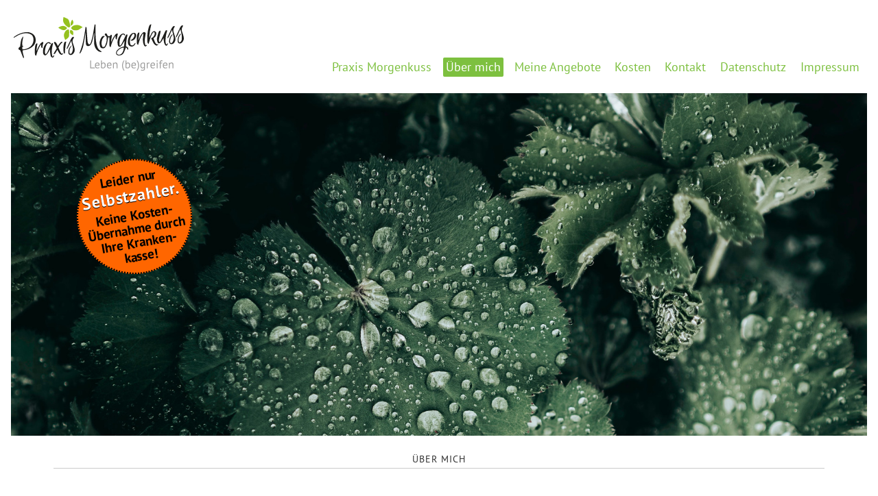

--- FILE ---
content_type: text/html
request_url: https://www.praxis-morgenkuss.de/profil-therapie-coaching-beratung.html
body_size: 9757
content:
<!doctype html>
<html lang="de">
<head>
<meta charset="UTF-8">

<title>Beratung Coaching Therapie - Profil Hildegard Eichholz</title>


<meta name="viewport" content="width=device-width, initial-scale=1.0">


<meta name="description" content="Beratung Coaching Therapie in Velbert-Langenberg und Emden-Borssum und Emden-Borssum. Praxis Morgenkuss von Hildegard Eichholz, Sozialpädagogin, Coach, Therapeutin, Mutter und Großmutter.">
	
<script src="https://kit.fontawesome.com/c3e92e772b.js" crossorigin="anonymous"></script>
<link rel="stylesheet" type="text/css" href="css/typo.css">

<link rel="stylesheet" type="text/css" href="css/morgenkuss.css">
<link rel="stylesheet" type="text/css" href="css/icons.css">

<link rel="stylesheet" type="text/css" href="css/stoerer.css">





	
	

<link rel="apple-touch-icon" sizes="180x180" href="/apple-touch-icon.png">
<link rel="icon" type="image/png" sizes="32x32" href="/favicon-32x32.png">
<link rel="icon" type="image/png" sizes="16x16" href="/favicon-16x16.png">
<link rel="manifest" href="/site.webmanifest">
<link rel="mask-icon" href="/safari-pinned-tab.svg" color="#95c11f">
<meta name="msapplication-TileColor" content="#2b5797">
<meta name="theme-color" content="#ffffff">
	
	


	<style>
	
.flexContainer div div.grey {
	text-align: left;
	background-color: #333;
	color:#333;
	padding: 1rem 2.25rem;
	width:100%
	
}	
		

.flexContainer div  div.grey p a:hover, .flexContainer div  div.grey p a:active, .flexContainer div  div.grey  p a:focus {color:#fff}

		

.flexContainer div div.grey h3 {color:#fff; margin-bottom: 1rem}
	

		
main figure#pic {
	background:url("images/impressum-praxis-morgenkuss.jpg") no-repeat  center center;}
				
	
	
	</style>

	
	<script>document.addEventListener("touchstart", function(){}, true);</script>


</head>


<body id="men">

	
	
	
	
<header>



<figure id="logo" >
<a href="https://www.praxis-morgenkuss.de/"><img src="images/therapie-coaching-beratung.svg" width="100%" height="auto" alt="Logo der Praxis Morgenkuss, Beratung, Coaching und Therapie"></a>
</figure>

	
	
<section >

<aside>
	<figure id="hidden-navig" >
	<a href="#men" class="expand"><img src="images/navig-2.png" width="30px" height="auto" alt="mobile Navigation"></a>
	<a href="#menless" class="shrink"><img src="images/navig.png" width="30px" height="auto" alt="mobile Navigation"></a>
	</figure>
</aside>
	
	
	
	<nav>
<ul>
	 
	
	
	<li><a href="impressum-morgenkuss.html">Impressum</a></li>
	<li><a href="impressum-morgenkuss.html#datenschutz">Datenschutz</a></li>
	<li><a href="kontakt-therapie-morgenkuss.html">Kontakt</a></li>
	<li><a href="kosten-therapie-coaching-beratung.html">Kosten</a></li>
	
	
	<li class="menue"><a href="angebot-beratung-coaching-therapie.html">Meine Angebote</a>
	
	<ul class="submenu">
		
		<li><a href="angebot-beratung-coaching-therapie.html" >Beratung / Coaching / Therapie</a></li>
		<li><a  href="angebot-paar-und-familientherapie.html">Paar- &amp; Familientherapie</a></li>
		<li><a  href="angebot-traumatherapie.html">Traumatherapie</a></li>
		<li><a  href="angebot-hypnotherapie.html">Hypnotherapie</a></li>
		<li><a  href="angebot-rauchentwoehnung.html">Raucher&shy;entwöhnung</a></li>
		<li><a  href="angebot-koerpertherapie.html">Körpertherapie / Human Therapy</a></li>
		
	</ul>
		
				</li>

		
		
	<li><a href="profil-therapie-coaching-beratung.html" class="on">Über mich</a></li> 
	<li><a href="https://www.praxis-morgenkuss.de/" >Praxis Morgenkuss</a></li> 



</ul>	
	</nav>



</section>

</header>
	

    

<main >
	
	
	
	<figure id="pic">
    <div class="stoerer">
        Leider nur
        <div class="big">Selbstzahler.</div>
		Keine Kosten-<br>Übernahme durch<br>Ihre Kranken-<br>kasse!
	</div>
	</figure>

<section>
<article>

<h2>Über  mich</h2>

	

<figure>
<div class="line2"></div>
</figure>



<div class="flexContainer" >
<div>

	
<h1>Hildegard Eichholz</h1>
<h3>Es geht immer um Sie</h3>

	

	<p>
In meiner Praxis stehen Sie mit Ihren Sorgen, Nöten und Ängsten im Mittelpunkt. Ich weiß, wie schwer es sein kann, den Alltag zu meistern, wo doch die inneren Konflikte so stark sind, dass man kaum noch Kraft hat, alle Anforderungen zu erfüllen.
	</p>
	<p>
Ich bin Hildegard Eichholz, Sozialpädagogin, Coach, Therapeutin, Mutter und Großmutter. Mir sind in vielen Arbeitsfeldern und im eigenen Leben Probleme und Krankheiten in allen Facetten begegnet. Ich habe in der Suchtkrankenhilfe, in der Kinder- und Jugendarbeit und anderen sozialen Bereichen gearbeitet. Mir ist nichts Menschliches fremd. Daher können Sie bei mir darauf vertrauen, auch über vermeintlich „heikle“ Themen sprechen zu können, ohne dass ich dies bewerte oder gar verurteile.
	</p>

	
	
	
<p>&nbsp;</p>


<h3>Ein kleiner Auszug aus meinem Leben</h3>
	<p>
	Auch bei mir lief nicht immer alles gerade. Ich habe erst auf eigene Faust versucht, mir zu helfen, bis ich an einen Punkt gekommen bin, an dem ich nicht mehr weiterwusste. Genau wie Sie habe ich mich dann eines Tages getraut, nach dem Weg zu fragen und therapeutische Hilfe zu finden. Eine Entscheidung, die meinem Leben endlich den Wendepunkt gab und mich an mein Ziel brachte.
	</p>
	<p>
Für mich war eine wichtige Erkenntnis, auf mich und mein Wohlbefinden zu achten und die Signale wahrzunehmen. So lege ich heute großen Wert darauf, regelmäßige Regenerationsphasen einzulegen. Dazu gehört einmal im Jahr eine vierwöchige Auszeit auf unserer Lieblingsinsel Sizilien. Da der Hund immer dabei ist, reisen wir mit dem Auto und der Fähre. Schon die Reise wird so entspannt gestaltet, dass der Urlaub beginnt, sobald wir die Haustür hinter uns geschlossen haben.
	</p>
	
	
	
	<p>&nbsp;</p>

	
<h3>Was können Sie erwarten?</h3>
<p>
Sie können gewiss sein, dass ich Ihnen in meiner Praxis lebensnah und bodenständig begegne und wir gemeinsam einen Weg in Ihr neues, zufriedenes und frohes Leben gehen werden.
</p>
<p>
Durch meine vielen Aus- und Weiterbildungen stehen Ihnen viele Möglichkeiten zur Verfügung, so können wir individuell auf Ihre Bedürfnisse eingehen – alles kann, nichts muss. Dabei bilde ich mich kontinuierlich weiter und erhalte durch Fortbildungen, kollegialen Austausch und regelmäßige Supervision den hohen Qualitätsanspruch an mich selbst und an meine Arbeit aufrecht.	
</p>
	
	
	<p>&nbsp;</p>

	<h3>Ausbildungen</h3>
<ul>
	<li><span>Diplom-Sozialpädagogin</span></li>
	<li><span>Gesundheitspraktikerin</span></li>
	<li><span>Heilpraktikerin Psychotherapie</span></li>
	<li><span>Systemische Familientherapeutin</span></li>
	<li><span>Suchttherapeutin</span></li>
	<li><span>Systemische Traumatherapeutin</span></li>
	<li><span>NLP Practitioner</span></li>
	<li><span>Kinder- und Jugendcoach</span></li>
	<li><span>Klientenzentrierte Gesprächsführung nach C. Rogers</span></li>
	<li><span>Hypnotherapeutin</span></li>
    <li><span>Human Therapy Master</span></li>
	<li><span>Kaufmännische Ausbildung direkt nach der Schule</span></li>

</ul>
	
	

	
	
</div>
<div class="no">

	<figure>
	<img src="images/hildegard-eichholz-beratung-coaching-therapie.jpg" width="100%" height="auto"
		 alt="Hildegard Eichholz">
	
	</figure>
	
	

	<div class="grey">
		
		<h3>Schauen Sie sich meine Interviews auf YouTube an!</h3>
		
		<p>
<a href="https://www.youtube.com/watch?v=274HUagjEew" target="_blank">
<i class="fusion-li-icon fa-play-circle far"></i>
	Portrait – Hildegard Eichholz: Systemische Beraterin, Familientherapeutin, Coach &amp; Sozialpädagogin.			
</a>			
		</p>
		<p>
			
<a href="https://www.youtube.com/watch?v=3KcJfYbq7CU" target="_blank">
<i class="fusion-li-icon fa-play-circle far"></i>
	Fast jeder zehnte Jugendliche hat illegale Droge ausprobiert&#8220; -Hildegard Eichholz, Suchttherapeutin		
</a>	
	</p>

</div>

</div>

</div>
	

	</article>
	<div style="clear:both">&nbsp;</div>
	</section>
	
	
	
	
	
	
	
	
	<section id="leistungen">
	<article>
		
		
		
		<figure>
	<div class="icon">
	<a href="angebot-beratung-coaching-therapie.html">
		
<i class="fontawesome-icon fa-user-friends fas circle-yes"></i>
		

		<h2>Beratung / Coaching / Therapie</h2>

	</a>
</div>
	<div class="icon">
	<a href="angebot-paar-und-familientherapie.html">
		
<i class="fontawesome-icon fa-hand-holding-heart fas circle-yes"></i>
		<h2>Paar- und Familienberatung</h2>

	</a>
</div>
	
	<div class="icon">
	<a href="angebot-traumatherapie.html">
		
<i class="fontawesome-icon fa-angry fas circle-yes"></i>
<h2>Traumatherapie</h2>

	</a>
</div>
			
			
	<div class="icon">
	<a href="angebot-hypnotherapie.html">
		
<i class="fontawesome-icon fa-rainbow fas circle-yes"></i>
<h2>Hypnotherapie</h2>
	</a>
</div>
	<div class="icon">
	<a href="angebot-rauchentwoehnung.html">
		
<i class="fontawesome-icon fa-smoking fas circle-yes"></i>
		<h2>Raucherentwöhnung</h2>

	</a>
</div>
	
	<div class="icon">
	<a href="angebot-koerpertherapie.html">
		
<i class="fontawesome-icon fa-street-view fas circle-yes"></i>
		<h2>Körpertherapie - Human&nbsp;Therapy</h2>

	</a>
</div>
	
	</figure>

	
			</article>
		<div style="clear:both">&nbsp;</div>
</section>




	



</main>









<footer >

<section>
		
	<div>
		<h3>In dringenden Fällen sind auch kurzfristige Termine möglich</h3>
	
	
	<div class="grey" style="width:200px; text-align: center">
	<p>
	<a href="kontakt-therapie-morgenkuss.html"><strong>KONTAKT</strong></a>
	</p>
	</div>
</div>
	
	
	<div>
<img src="images/therapie-coaching-beratung-sw-logo.svg" alt="Praxis Morgenkuss" width="160px" height="auto"><p>
Voßkuhlstraße 2 | 42555 Velbert-Langenberg</p>
		<p>
		Kleiner Weg 3 | 26527 Emden-Borssum
		
		</p>
	<p>
Phone: <a href="tel:004916096876716">0160 96 87 67 16</a><br>


E-Mail: <a href="mailto:p&#111;st&#64;p&#114;&#97;&#120;&#105;s&#45;&#109;&#111;r&#103;en&#107;u&#115;&#115;.d&#101;">post@praxis-morgenkuss.de</a><br>

	</p>
		
		
		</div>
</section>
</footer>






	
</body>
</html>


--- FILE ---
content_type: text/css
request_url: https://www.praxis-morgenkuss.de/css/typo.css
body_size: 2604
content:

@font-face {
  font-family: 'Noto Serif';
  font-style: normal;
  font-weight: 400;
  src: url('../fonts/noto-serif-v21-latin-regular.eot'); /* IE9 Compat Modes */
  src: local(''),
       url('../fonts/noto-serif-v21-latin-regular.eot?#iefix') format('embedded-opentype'), /* IE6-IE8 */
       url('../fonts/noto-serif-v21-latin-regular.woff2') format('woff2'), /* Super Modern Browsers */
       url('../fonts/noto-serif-v21-latin-regular.woff') format('woff'), /* Modern Browsers */
       url('../fonts/noto-serif-v21-latin-regular.ttf') format('truetype'), /* Safari, Android, iOS */
       url('../fonts/noto-serif-v21-latin-regular.svg#NotoSerif') format('svg'); /* Legacy iOS */
}

/* noto-serif-italic - latin */
@font-face {
  font-family: 'Noto Serif';
  font-style: italic;
  font-weight: 400;
  src: url('../fonts/noto-serif-v21-latin-italic.eot'); /* IE9 Compat Modes */
  src: local(''),
       url('../fonts/noto-serif-v21-latin-italic.eot?#iefix') format('embedded-opentype'), /* IE6-IE8 */
       url('../fonts/noto-serif-v21-latin-italic.woff2') format('woff2'), /* Super Modern Browsers */
       url('../fonts/noto-serif-v21-latin-italic.woff') format('woff'), /* Modern Browsers */
       url('../fonts/noto-serif-v21-latin-italic.ttf') format('truetype'), /* Safari, Android, iOS */
       url('../fonts/noto-serif-v21-latin-italic.svg#NotoSerif') format('svg'); /* Legacy iOS */
}

/* pt-sans-regular - latin */
@font-face {
  font-family: 'PT Sans';
  font-style: normal;
  font-weight: 400;
  src: url('../fonts/pt-sans-v17-latin-regular.eot'); /* IE9 Compat Modes */
  src: local(''),
       url('../fonts/pt-sans-v17-latin-regular.eot?#iefix') format('embedded-opentype'), /* IE6-IE8 */
       url('../fonts/pt-sans-v17-latin-regular.woff2') format('woff2'), /* Super Modern Browsers */
       url('../fonts/pt-sans-v17-latin-regular.woff') format('woff'), /* Modern Browsers */
       url('../fonts/pt-sans-v17-latin-regular.ttf') format('truetype'), /* Safari, Android, iOS */
       url('../fonts/pt-sans-v17-latin-regular.svg#PTSans') format('svg'); /* Legacy iOS */
}

/* pt-sans-700 - latin */
@font-face {
  font-family: 'PT Sans';
  font-style: normal;
  font-weight: 700;
  src: url('../fonts/pt-sans-v17-latin-700.eot'); /* IE9 Compat Modes */
  src: local(''),
       url('../fonts/pt-sans-v17-latin-700.eot?#iefix') format('embedded-opentype'), /* IE6-IE8 */
       url('../fonts/pt-sans-v17-latin-700.woff2') format('woff2'), /* Super Modern Browsers */
       url('../fonts/pt-sans-v17-latin-700.woff') format('woff'), /* Modern Browsers */
       url('../fonts/pt-sans-v17-latin-700.ttf') format('truetype'), /* Safari, Android, iOS */
       url('../fonts/pt-sans-v17-latin-700.svg#PTSans') format('svg'); /* Legacy iOS */
}



--- FILE ---
content_type: text/css
request_url: https://www.praxis-morgenkuss.de/css/morgenkuss.css
body_size: 12221
content:
@charset "UTF-8";
/* CSS Document */


/*

@media screen and (-webkit-min-device-pixel-ratio:0) { 
  body, html {
    font-size: 112%;      

    }

}
*/

body, div, h1, h2, h3, h4, p, ul, li,  header, footer, main,  section, article, nav , figure, aside

{display:block; margin:0; padding:0; box-sizing: border-box}

/*
#container {
		background-color:#fff;
		position:relative;
		margin: 0 auto;
		
		height:auto;
		text-align:center;
		
	
	}
*/	

body {	
		/*background: url(../images/amano-kreise.png) 500px 500px no-repeat #fff;
		background-size: 50%;
		background-attachment: fixed;*/

		
	
		font-family: 'PT Sans', verdana, arial, tahoma, sans-serif;	
		font-weight:300;
		color:#000
		}



header {	
			margin: 0 auto;
			padding:0 1rem;
			height:auto;
			width:100%;
			max-width:1300px;
			position: relative;
			
	}


header #logo { 
	padding: 1.25rem 1.25rem 1.25rem 0;	
	width:22%;
	height: auto;
	display: inline-block;

		}

header section {
	width:76%;
	height:auto;
	display:inline-block;
	position: absolute; top:0;


}




section#gina {
	
	background:url("../images/praxishund-gina.jpg") no-repeat  center center;
	background-size: cover;
	height: 800px; width: 100%;
	padding:2rem
}


section#gina figure {width: 250px; padding: 1rem;  background-color:rgba(255,255,255,.3); border-radius:2px}

/* .slogan {font-size:.9rem; margin: 2rem 0 0 0; color:#333; font-weight: 700}*/



main figure#pic {
	background:url("../images/coaching-therapie-beratung.jpg") no-repeat  center center;
	height: 500px; width: 100%;
	background-size: cover;
	
	 -webkit-animation-name: palmen; /* Chrome, Safari, Opera */
    -webkit-animation-duration: 20s; /* Chrome, Safari, Opera */
    -webkit-animation-iteration-count: infinite; /* Chrome, Safari, Opera */
	-webkit-animation-timing-function:ease-out;
	animation-timing-function:ease-out;
    animation-name: palmen;
    animation-duration: 20s;
    animation-iteration-count:  infinite;
	
	}

	
	/* Standard syntax */

@keyframes palmen {
	0% 		{  background-size: 100%}
	50% 		{  background-size: 110%}
    100%    { background-size: 100%; }
    
}


/* Chrome, Safari, Opera */


@-webkit-keyframes palmen {
    
	0% 		{  background-size: 100%}
	50% 		{  background-size: 110%}
    100%    { background-size: 100%; }
	
}
	

	
.line2 {
	border-bottom:1px solid #ccc;
	height:1px;
	margin: 0 0 1.25rem
	}	


			
	
main {	padding:0 1rem;
		margin: 0 auto;
		height:auto;
		width:100%;
		
	
	}






.flexContainer {
	max-width:1400px;
	width:100%;
	margin:0 auto; 
	display:flex;
	display:-webkit-box;
	display:-ms-flexbox;
	display:-webkit-flex;
	flex-flow:row nowrap;
	-webkit-flex-flow:row nowrap;
	

} 
.flexContainer div {flex: 1; margin-right:3rem; min-height: 3rem; width: 100%;}


.flexContainer div.no {margin:5.9rem 0 0 2rem;}


.flexContainer div div.grey {
	
	background-color: #333;
	color:#333;
	padding: 1rem 1.25rem 1.25rem 1rem;
	margin:2rem auto 0 0;
	text-align: center;
	letter-spacing: .5px;
	border-radius: 2px;
	width:400px
	
}	


.flexContainer div div.grey p {color:#fff; margin: .5rem 0; font-size:.9rem}

.flexContainer div div.grey a {color:#7dc03f; padding: .15rem .25rem; border-radius: 2px }

.flexContainer div  div.grey:hover, .flexContainer div  div.grey:active, .flexContainer div  div.grey:focus {background-color:#7dc03f}

.flexContainer div div.grey:hover p a {color:#000; text-shadow:none ;}


	
footer {
		
		margin: 0;
		padding:0 1rem ;
		height:auto;
		width:100%;
		text-align: center;
		bottom:0
		}



footer section { width:100%; float:left; height:auto; background: #333; padding:3rem 3rem 3rem}
		

footer h2, footer p {color: #fff; text-align: center}

footer section .grey {
	
	background-color: #eee;
	color:#aaa;
	
	padding: 1rem 1.25rem 1.25rem 1rem;
	margin:2rem auto;
	text-align: center;
	letter-spacing: .5px;
	border-radius: 2px
	
}

footer section .grey:hover, footer section .grey:active, footer section .grey:focus {background-color: #7dc03f; }

footer .grey a {color:#333; text-shadow: 0 1px 0 #fff;}

footer .grey:hover p a {color:#333; text-shadow: 0 0 0}




main article { width:90%; height:auto; margin:1rem 5%; }


.kontakt {
	font-size:1rem;
	box-sizing:border-box;
	text-align:center;
	text-shadow:#fff 0 0 2rem;
		}
		
.platz {margin-top:-1rem}
		
		
.kontakt img {box-shadow:#fff 0 0 3rem}		

#connect {position:fixed; top:10rem; right:0; z-index:99; width:4rem; height:auto}


main article a {
	display: inline;
	color: inherit;
}










#hidden-navig {display: none}

nav {text-align: center}

nav ul  {
	width:100%;
	height:auto;
	list-style: none;
	margin: 5rem 0 auto auto;
	padding: 0;
	position: relative;
}

nav ul ul {background-color:rgba(255,255,255,1); margin-top:0; width: 100%; padding-bottom:.25rem}

nav ul li.menue {width:150px}
	
nav ul li {
	margin: 0.25rem;
	padding: 0;
	font-size: 1.1rem;
	float:right;
}

nav ul li:nth-child(5) {margin:0.25rem -0.15rem 1rem; text-align: center}

nav ul li ul li:nth-child(5) {margin:0.25rem; text-align: left}

nav ul li ul li{
	margin: 0.5rem 0.1rem;
	padding: 0;
	font-size: 1rem;
	float:none;
	text-align: left;
	display: block;
	border-bottom: 1px solid #ddd
}


nav li  a {
	
display: block;
color:#7dc03f;
padding: .15rem .25rem ;
border-radius: 2px;
margin: 0 .15rem;
}


big {font-size:2rem; line-height: 3rem}

/*

@media (min-width: 45em) {
	nav > ul {
		flex-direction: row;
		height: 3em;
	}
	
		nav li {
		flex: 1;
		font-size: 1em;
	}
}

*/

nav ul  li a:hover, nav ul li a:active, nav ul li a:focus {
 color:#fff; background-color: #7dc03f; 	
}

nav ul  li a.on {color: #fff; background: #7dc03f} 

/*     submenu navigation links      */

nav .submenu {
	visibility: hidden;
	height: 0;
	z-index: 1000;
}

nav .submenu li {
	display: block;
	/* width: 15em; */
}

/**     Show the submenu on hover, focus     **/

nav li:hover .submenu,
nav li:active .submenu,
nav li:focus .submenu {
	visibility: visible;
	height: auto;
}

nav li:focus-within .submenu {
	visibility: visible;
	height: auto;
}






main section article ul{
	list-style-type:square;
	list-style-position: outside;
	padding-left:2rem;
	color:#7dc03f;
	line-height: 1.5rem;
	font-size:.95rem
}

main section article ul li span {color: #333;  }
main section article li {display: revert !important}


.form {
	font-family: 'PT Sans', verdana, arial, tahoma, sans-serif;
	border:1px solid #7dc03f;
	border-top: 0;
	border-right: 0;
	border-left: 0;
	border-radius:2px;
	width:97%;
	box-sizing:border-box;
	font-size:1.05rem;
	line-height:1.5rem;
	color:#aaa;
	padding:0.25rem 0.4rem;
	margin: 2rem 0 0.3rem;
	box-shadow:none;
	transition: all .3s ease-in;
		}

.form:focus, .form:active {font-size:.9rem; color:#000;}

/*
::-webkit-input-placeholder { font-size:1rem; -webkit-transition: all .3s ease-in; transition:  all .3s ease-in; }  /* Chrome <=56, Safari < 10 
:-moz-placeholder { font-size:1rem; -moz-transition: all .3s ease-in; transition: all .3s ease-in; } /* FF 4-18 
::-moz-placeholder { font-size:1rem; -moz-transition: all .3s ease-in; transition: all .3s ease-in; } /* FF 19-51 
:-ms-input-placeholder { font-size:1rem; -ms-transition: all .3s ease-in; transition: all .3s ease-in; } /* IE 10+ 
::placeholder {font-size:1rem; transition: all .3s ease-in; } /* Modern Browsers */







.f-plus {border:1px solid #7dc03f; font-size: 1rem; transition: all .3s ease-in;}



.send {
	width:4rem;
	height:2rem;
	background-color:#333;
	color:#fff;
	border:0;
	font-size:.95rem;
		-webkit-border-radius:2px;
		-moz-border-radius:2px;
		border-radius: 2px;
	transition: none;

	}

.send:hover, .send:active, .send:focus {background-color:#7dc03f;}

select  {
	border:none;
	width:97%;
	box-sizing:border-box;
	font-size:0.75rem;
	line-height:1.5rem;
	padding:0.25rem 0.5rem;
	margin:0.25rem 0 0.3rem;
	background-color:#eee;
	color:#666;
	border-radius:0;
		

	box-shadow:none;
	
	background-image:url(../images/select-arrow.png);
  	background-position: right;
  	background-repeat: no-repeat;
	
	-webkit-appearance: none;
  	-moz-appearance: none;
  	appearance: none;
	
		}
		
.but {background-color:#d90d31; color:#fff; border-radius:0; width:97%;}

p b.but  {color: #d90d31; background-color: transparent; background-color: #eee; padding: .15rem .25rem 0}

/*---------------------------------------------- TYPO -------------------------------------------*/
	
p { 
	margin:1rem 0;
	line-height:1.3rem;
	color:#333;
	font-size:1rem;
	font-weight:400;
	
	}


.small {font-size:.75rem; }



h1 {
	font-family: 'Noto Serif', serif;
	color:#333;
	font-size:1.75rem;
	font-weight:400;
	font-style: italic;
	margin:2.5rem 0 1rem;

	text-align: left;
	letter-spacing:1px;
	}

h2 {
	color:#333;
	font-size:.9rem;
	font-weight:400;
	margin:3rem 0 0;
	padding-bottom: .25rem;
	text-align: left;
	letter-spacing:1px;
	text-transform: uppercase
	}

h3 {
	font-family: 'Noto Serif', serif;
	color:#7dc03f;
	font-weight:400;
	font-style: italic;
	margin:0 0 .5rem;
	font-size:1.25rem;
	}

.grey h3 {color:#7dc03f}
	


#datenschutz p {font-size:.75rem}


.sub {
	float:none; 
	padding:3px 10px 2px;
	margin:0 auto;
	border:0;	
	background-color:#000;
	color:#fff;
	font-size:20px;
	font-weight:300;	
	-webkit-appearance: none;

}


a {color:#7dc03f; text-decoration:none;}





@media screen and (max-width:1200px) {
	

	
	.flexContainer div.no {margin-left:1rem}
	
	
	nav ul  {

	margin: 4rem 0 auto auto;

}
	
	nav ul li:nth-child(5) {margin:0.07rem -0.25rem 1rem; text-align: center}

	
	nav ul li {
	margin: 0.05rem;
	font-size: 1rem;

}
	
	header #logo { 
	padding: 2rem .75rem .75rem 0;	
	width:21%;
	height: auto;
	display: inline-block;

		}
	
	
	header section {
	width:77%;
	height:auto;
	display:inline-block;
	position: absolute; top:0;
}
	
}

@media screen and (max-width:1050px) {
	
	
section#gina figure {width: 200px;}
	
.flexContainer div div.grey {
	

	width:auto
	
}	
	

}

@media screen and (max-width:900px) {
	
nav ul  {
	width:100%;
	height:auto;
	list-style: none;
	margin: 0 0 auto auto;
	padding: 0;
	position: relative;
}
	
	
	nav ul li {font-size:1.1rem; }
	
	nav ul li:nth-child(5) {margin:0; padding: 0; }
	nav ul li ul li:nth-child(5) {margin:0.25rem; text-align: center}



	nav ul li.menue {width:auto}

header #logo { 
	padding: 1.25rem 1.25rem 1.25rem 0;	
	width:50%;
	margin:0 25%;
	height: auto;
	display: block;

		}
	
	
header section {
	width:100%;
	height:auto;
	display:block;
	position: relative; 


}	
	

	
nav ul li ul li{
	margin: .25rem 0.1rem;
	padding: 0;
	font-size: 1rem;
	float:none;
	text-align: center;
	display: block;
	border-bottom: 1px solid #ddd
}
	
	nav ul li ul li a {color: #999}
	
	
nav ul li {
	transform: scaleY(-1); float:none
}

nav ul  {
	transform: scaleY(-1); float:none
}
	
nav ul li ul li {
	transform:  none; float:none
}
nav ul li ul   {
	transform: none; float:none; margin-top:-.5rem; 
}

	
#men:target nav {height:25rem}
	
a.expand {display:block}

a.shrink {display:none}
	
#men:target a.expand {display:none}
	
#men:target a.shrink {display:block}
	

	
#hidden-navig {display: block; padding: 0 0 .5rem;; width: 100%; text-align: center}
	
header nav {height:0.01rem; overflow: hidden; transition: ease-out .3s}
	
	
	
	
	section#gina figure {margin:0 0 0 auto}


	section#gina {
	
	background-size: cover;
	height: 500px; width: 100%;
	padding:2rem
}
}







@media screen and (max-width:700px) {
	
	main figure#pic {
	background:url("../images/coaching-therapie-beratung.jpg") no-repeat  center center;
	height: 400px; width: 100%;
	background-size: cover;
	
	}

	
	main article { width:90%; float:left; height:auto; margin:0 5%;}



	article	 .flexContainer {
	
	flex-flow:column nowrap;
	-webkit-flex-flow:column nowrap;
}
	
	.flexContainer div, .flexContainer div.no {margin:0}

	.flexContainer div.no {margin: 2rem 0}

	
	section#gina figure {width: 170px;}


	
	header #logo { 
	padding: 1.25rem 1.25rem 1.25rem 0;	
	width:70%;
	margin:0 15%;


		}
	
	
	
	
	}


@media screen and (max-width:500px) {
	
main figure#pic {
	background:url("../images/coaching-therapie-beratung.jpg") no-repeat  center center;
	height: 350px; width: 100%;
	background-size: cover;
	
	}
	
section#gina figure p {font-size: .9rem;}
	
section#gina {
	background:url("../images/praxishund-gina.jpg") no-repeat  -100px center;
	background-size: cover;
	height: 400px; width: 100%;
	padding:1rem
}

	

	
}

@media screen and (max-width:400px) {
	



}




--- FILE ---
content_type: text/css
request_url: https://www.praxis-morgenkuss.de/css/icons.css
body_size: 754
content:
@charset "UTF-8";
/* CSS Document */


#leistungen {width: 100%; height: auto; margin:0 auto; padding:3rem 5%}


.icon {width:33%; height: auto; float:left; text-align: center; padding:2rem 1rem;   }

.icon i {color:#333; font-size: 2rem; transition: all ease-in .3s}

.icon h2 {transition: all ease-in .3s}

.icon:nth-child(4) {clear: both}


.icon a:hover i,  .icon a:hover h2, .icon a:focus i,  .icon a:focus h2, .icon a:active i,  .icon a:active h2  {
	color:#7dc03f;
	transform: scale(1.3);
	transition: all ease-in .3s}


main h2 {text-align: center; margin-top: 1.5rem}



@media screen and (max-width:1200px) {
	
.icon {width:33%;  }
		
}

@media screen and (max-width:900px) {
	
#leistungen {padding-left:0}
	
.icon {width:50%; height: 166px; }
	
.icon:nth-child(4) {clear:none}
		
}

@media screen and (max-width:700px) {
	
	
	

		
}



@media screen and (max-width:500px) {
	
	
.icon {width:90%;  margin-left:5%}
	
		
}














--- FILE ---
content_type: text/css
request_url: https://www.praxis-morgenkuss.de/css/stoerer.css
body_size: 1340
content:
@charset "UTF-8";
/* CSS Document */

.stoerer {
	
	position: absolute;
	margin-top:6rem;
	margin-left:6rem;
	z-index: 999;

	width:10.5rem;
	height:10.5rem;
	border-radius:50%;
	-webkit-border-radius:50%;
	-moz-border-radius:50%;
	-o-border-radius:50%;
	background-color:#ff6600;
	
	font-size:1.2rem;
	line-height:1.3rem;
	font-weight:bold;
	text-align:center;
	color:#000;
	border: 2px  dotted #000;
	
	padding:1rem .5rem .5rem;
	box-sizing:border-box;

	transform: rotate(-10deg);
	transition:  ease-in .3s;
	
	cursor: pointer
	
	
}

.stoerer:hover  {
	transform: rotate(-370deg);
}



.big {
	position: relative;
	font-size:1.5rem;
	line-height:1.8rem;
	text-shadow:#000 0 1px 0;
	color:#fff;
	letter-spacing:1px;
	margin: .1rem  0 .25rem
	}





	

@media screen and (max-width:850px) {

	.stoerer {
	
	position: absolute;
	margin-top:0;
	margin-left:6rem;
	z-index: 999;

	width:10.5rem;
	height:10.5rem;
	border-radius:50%;
	-webkit-border-radius:50%;
	-moz-border-radius:50%;
	-o-border-radius:50%;
	background-color:#ff6600;
	
	font-size:1.2rem;
	line-height:1.3rem;
	font-weight:bold;
	text-align:center;
	color:#000;
	border: 2px  dotted #000;
	
	padding:1rem .5rem .5rem;
	box-sizing:border-box;

	transform: rotate(-10deg);
	transition:  ease-in .3s;
	
	
	
}

.stoerer:hover  {
	transform: rotate(-370deg);
}



.big {
	position: relative;
	font-size:1.5rem;
	line-height:1.8rem;
	text-shadow:#000 0 1px 0;
	color:#fff;
	letter-spacing:1px;
	margin: .1rem  0 .25rem
	}



	
}
















	


--- FILE ---
content_type: image/svg+xml
request_url: https://www.praxis-morgenkuss.de/images/therapie-coaching-beratung.svg
body_size: 28116
content:
<?xml version="1.0" encoding="utf-8"?>
<!-- Generator: Adobe Illustrator 25.4.1, SVG Export Plug-In . SVG Version: 6.00 Build 0)  -->
<svg version="1.1" id="Ebene_1" xmlns="http://www.w3.org/2000/svg" xmlns:xlink="http://www.w3.org/1999/xlink" x="0px" y="0px"
	 viewBox="0 0 320.7186 115.2941" style="enable-background:new 0 0 320.7186 115.2941;" xml:space="preserve">
<style type="text/css">
	.st0{fill:#9D9D9C;}
	.st1{fill:#95C11F;}
	.st2{fill:#1D1D1B;}
</style>
<g>
	<path class="st0" d="M153.3419,99.2876h-8.4624V84.9792h1.6967v12.796h6.7656V99.2876z"/>
	<path class="st0" d="M161.7431,98.4699c-0.4086,0.3274-0.9229,0.5862-1.543,0.7772c-0.6201,0.1903-1.2775,0.2861-1.9729,0.2861
		c-0.7765,0-1.4512-0.1264-2.0234-0.3786c-0.5722-0.2515-1.0427-0.6128-1.4106-1.0832c-0.368-0.4698-0.6401-1.032-0.8171-1.6861
		c-0.1777-0.6541-0.2662-1.39-0.2662-2.2077c0-1.744,0.3886-3.0727,1.1651-3.9857c0.7772-0.9129,1.8877-1.37,3.3322-1.37
		c0.4631,0,0.9262,0.0512,1.39,0.1537c0.4631,0.1018,0.879,0.2961,1.2469,0.5822c0.368,0.2861,0.6674,0.692,0.8989,1.2163
		c0.2316,0.525,0.3473,1.2163,0.3473,2.0747c0,0.4498-0.0406,0.9475-0.1224,1.4925h-6.5614c0,0.5995,0.0612,1.1312,0.1843,1.5943
		c0.1224,0.4631,0.3127,0.855,0.5722,1.1751c0.2582,0.3207,0.5955,0.5656,1.0114,0.7359c0.4159,0.171,0.9236,0.2555,1.5231,0.2555
		c0.4631,0,0.9262-0.0818,1.39-0.2449c0.4631-0.1637,0.8104-0.3547,1.0426-0.5729L161.7431,98.4699z M158.2272,90.253
		c-0.8038,0-1.4479,0.2116-1.9316,0.6334c-0.4837,0.4225-0.7732,1.1445-0.8683,2.1665h5.0689c0-1.0353-0.1976-1.7606-0.5928-2.1765
		C159.508,90.4606,158.9498,90.253,158.2272,90.253z"/>
	<path class="st0" d="M164.8704,84.9792h1.6355v5.0895h0.0818c0.3134-0.3946,0.712-0.7013,1.1957-0.9196
		c0.4837-0.2176,1.0121-0.3274,1.5843-0.3274c1.3214,0,2.3129,0.4225,2.9743,1.2676c0.6607,0.845,0.9914,2.1532,0.9914,3.9244
		c0,1.7852-0.4365,3.1413-1.3088,4.0682c-0.8717,0.9262-2.0986,1.3893-3.6789,1.3893c-0.7632,0-1.4552-0.0812-2.0747-0.2449
		c-0.6201-0.1637-1.0872-0.3407-1.4006-0.5316V84.9792z M169.0816,90.253c-0.682,0-1.2336,0.191-1.6561,0.5722
		c-0.4225,0.3819-0.7286,0.9196-0.9196,1.6149v5.1507c0.2588,0.1504,0.5722,0.2628,0.9402,0.3373
		c0.368,0.0752,0.7492,0.1124,1.1445,0.1124c0.9269,0,1.6661-0.3267,2.2184-0.9808c0.5516-0.6547,0.8277-1.6768,0.8277-3.0661
		c0-0.5316-0.0479-1.0294-0.1431-1.4925c-0.0958-0.4631-0.2455-0.8583-0.4498-1.1857c-0.2043-0.3267-0.4671-0.5855-0.7872-0.7765
		S169.5447,90.253,169.0816,90.253z"/>
	<path class="st0" d="M183.5743,98.4699c-0.4085,0.3274-0.9229,0.5862-1.543,0.7772c-0.6201,0.1903-1.2775,0.2861-1.9729,0.2861
		c-0.7765,0-1.4512-0.1264-2.0234-0.3786c-0.5722-0.2515-1.0427-0.6128-1.4106-1.0832c-0.368-0.4698-0.6401-1.032-0.8171-1.6861
		c-0.1777-0.6541-0.2662-1.39-0.2662-2.2077c0-1.744,0.3886-3.0727,1.1651-3.9857c0.7772-0.9129,1.8877-1.37,3.3322-1.37
		c0.4631,0,0.9262,0.0512,1.39,0.1537c0.4631,0.1018,0.879,0.2961,1.2469,0.5822c0.368,0.2861,0.6674,0.692,0.8989,1.2163
		c0.2316,0.525,0.3473,1.2163,0.3473,2.0747c0,0.4498-0.0406,0.9475-0.1224,1.4925h-6.5614c0,0.5995,0.0612,1.1312,0.1843,1.5943
		c0.1224,0.4631,0.3127,0.855,0.5722,1.1751c0.2582,0.3207,0.5955,0.5656,1.0114,0.7359c0.4159,0.171,0.9236,0.2555,1.5231,0.2555
		c0.4631,0,0.9262-0.0818,1.39-0.2449c0.4631-0.1637,0.8104-0.3547,1.0426-0.5729L183.5743,98.4699z M180.0585,90.253
		c-0.8038,0-1.4479,0.2116-1.9316,0.6334c-0.4837,0.4225-0.7732,1.1445-0.8683,2.1665h5.0689c0-1.0353-0.1976-1.7606-0.5928-2.1765
		C181.3393,90.4606,180.7811,90.253,180.0585,90.253z"/>
	<path class="st0" d="M193.2637,99.2876v-5.8254c0-1.0633-0.1537-1.8637-0.4604-2.402c-0.3061-0.5383-0.8683-0.8071-1.6861-0.8071
		c-0.7226,0-1.3181,0.1943-1.7886,0.5822c-0.4704,0.3886-0.8004,0.8756-0.9914,1.4619v6.9905h-1.6355V89.0673h1.1451l0.3067,1.2469
		h0.0812c0.3274-0.4358,0.7665-0.7938,1.3188-1.0733c0.5516-0.2788,1.209-0.4192,1.9722-0.4192
		c0.5589,0,1.0493,0.0652,1.4718,0.1943c0.4225,0.1298,0.7732,0.358,1.0526,0.6847c0.2795,0.3274,0.4911,0.7665,0.6341,1.3188
		c0.1431,0.5516,0.2143,1.2503,0.2143,2.0953v6.1728H193.2637z"/>
	<path class="st0" d="M206.8149,103.7846c-0.6268-0.6541-1.1584-1.3727-1.5943-2.1565c-0.4358-0.7832-0.7865-1.5879-1.0526-2.4124
		c-0.2655-0.8237-0.4598-1.6555-0.5822-2.4932c-0.1231-0.8384-0.1843-1.6388-0.1843-2.402c0-0.7492,0.0612-1.5397,0.1843-2.3708
		c0.1224-0.8311,0.3201-1.6661,0.5929-2.5045c0.2721-0.8377,0.6301-1.6588,1.0726-2.4626c0.4431-0.8045,0.9848-1.5537,1.6255-2.249
		l0.9808,0.716c-0.545,0.6947-0.9981,1.4139-1.3594,2.1565c-0.3613,0.7426-0.6507,1.4951-0.8683,2.2583
		c-0.2182,0.7632-0.3719,1.5231-0.4604,2.2789c-0.0885,0.7565-0.1324,1.4825-0.1324,2.1771c0,0.6541,0.0512,1.366,0.153,2.1359
		c0.1025,0.7705,0.2661,1.5404,0.4904,2.3102c0.2249,0.7692,0.5183,1.5227,0.879,2.2586c0.3613,0.7359,0.7938,1.4033,1.2982,2.0035
		L206.8149,103.7846z"/>
	<path class="st0" d="M209.6767,84.9792h1.6355v5.0895h0.0818c0.3134-0.3946,0.712-0.7013,1.1957-0.9196
		c0.4837-0.2176,1.0121-0.3274,1.5843-0.3274c1.3215,0,2.3129,0.4225,2.9743,1.2676c0.6607,0.845,0.9914,2.1532,0.9914,3.9244
		c0,1.7852-0.4365,3.1413-1.3088,4.0682c-0.8717,0.9262-2.0986,1.3893-3.6789,1.3893c-0.7632,0-1.4552-0.0812-2.0747-0.2449
		c-0.6201-0.1637-1.0872-0.3407-1.4006-0.5316V84.9792z M213.8879,90.253c-0.682,0-1.2336,0.191-1.6561,0.5722
		c-0.4225,0.3819-0.7286,0.9196-0.9196,1.6149v5.1507c0.2588,0.1504,0.5722,0.2628,0.9402,0.3373
		c0.368,0.0752,0.7492,0.1124,1.1445,0.1124c0.9269,0,1.6661-0.3267,2.2184-0.9808c0.5516-0.6547,0.8277-1.6768,0.8277-3.0661
		c0-0.5316-0.0479-1.0294-0.1431-1.4925c-0.0958-0.4631-0.2455-0.8583-0.4498-1.1857c-0.2043-0.3267-0.4671-0.5855-0.7872-0.7765
		S214.351,90.253,213.8879,90.253z"/>
	<path class="st0" d="M228.3807,98.4699c-0.4085,0.3274-0.9229,0.5862-1.543,0.7772c-0.6201,0.1903-1.2775,0.2861-1.9729,0.2861
		c-0.7765,0-1.4512-0.1264-2.0234-0.3786c-0.5722-0.2515-1.0427-0.6128-1.4106-1.0832c-0.368-0.4698-0.6401-1.032-0.8171-1.6861
		c-0.1777-0.6541-0.2662-1.39-0.2662-2.2077c0-1.744,0.3886-3.0727,1.1651-3.9857c0.7772-0.9129,1.8877-1.37,3.3323-1.37
		c0.4631,0,0.9262,0.0512,1.39,0.1537c0.4631,0.1018,0.879,0.2961,1.2469,0.5822c0.368,0.2861,0.6674,0.692,0.8989,1.2163
		c0.2316,0.525,0.3473,1.2163,0.3473,2.0747c0,0.4498-0.0406,0.9475-0.1224,1.4925h-6.5614c0,0.5995,0.0612,1.1312,0.1843,1.5943
		c0.1224,0.4631,0.3127,0.855,0.5722,1.1751c0.2582,0.3207,0.5955,0.5656,1.0114,0.7359c0.4159,0.171,0.9236,0.2555,1.5231,0.2555
		c0.4631,0,0.9262-0.0818,1.39-0.2449c0.4631-0.1637,0.8104-0.3547,1.0427-0.5729L228.3807,98.4699z M224.8648,90.253
		c-0.8038,0-1.4479,0.2116-1.9316,0.6334c-0.4837,0.4225-0.7732,1.1445-0.8683,2.1665h5.0689c0-1.0353-0.1976-1.7606-0.5928-2.1765
		C226.1457,90.4606,225.5874,90.253,224.8648,90.253z"/>
	<path class="st0" d="M231.0176,84.7337c0.6268,0.6541,1.1584,1.3734,1.5943,2.1565c0.4365,0.7838,0.7872,1.5876,1.0526,2.412
		c0.2661,0.8251,0.4604,1.6561,0.5829,2.4939c0.1224,0.8384,0.1837,1.6388,0.1837,2.402c0,0.7492-0.0612,1.5397-0.1837,2.3708
		c-0.1224,0.8317-0.3207,1.6661-0.5928,2.5038c-0.2728,0.8384-0.6301,1.6598-1.0733,2.4636s-0.9848,1.5537-1.6249,2.2483
		l-0.9814-0.7153c0.545-0.6947,1.0021-1.4173,1.37-2.1665c0.368-0.7502,0.6574-1.5061,0.8683-2.2693
		c0.2116-0.7632,0.3613-1.5191,0.4498-2.269c0.0885-0.7492,0.1331-1.4718,0.1331-2.1665c0-0.6541-0.0546-1.3627-0.1637-2.1259
		c-0.1091-0.7632-0.2761-1.5331-0.501-2.3102c-0.2249-0.7765-0.5143-1.533-0.8683-2.2683c-0.3546-0.7359-0.7838-1.404-1.2882-2.0035
		L231.0176,84.7337z"/>
	<path class="st0" d="M245.2648,99.758c0,1.3218-0.3507,2.2959-1.0526,2.9234c-0.702,0.6261-1.7406,0.9402-3.1173,0.9402
		c-0.8171,0-1.4752-0.0512-1.9722-0.1537c-0.4977-0.1018-0.9236-0.2349-1.2775-0.3986l0.4292-1.39
		c0.3134,0.1231,0.6607,0.2382,1.0426,0.3473c0.3813,0.1091,0.879,0.1637,1.4918,0.1637c0.5722,0,1.0393-0.0512,1.4006-0.153
		c0.3606-0.1025,0.6501-0.2728,0.8683-0.511c0.2182-0.2389,0.368-0.5456,0.4498-0.9202s0.1224-0.8214,0.1224-1.3391v-0.9808h-0.0818
		c-0.2721,0.3952-0.6201,0.698-1.042,0.9096c-0.4225,0.2109-0.9748,0.3167-1.6561,0.3167c-1.376,0-2.3881-0.4292-3.0355-1.2875
		c-0.6468-0.859-0.9708-2.1944-0.9708-4.0069c0-1.744,0.4159-3.0688,1.2469-3.9757c0.8311-0.9056,2.0574-1.3587,3.6796-1.3587
		c0.7765,0,1.4412,0.0612,1.9928,0.1836c0.5516,0.1224,1.046,0.2655,1.4818,0.4292V99.758z M241.1561,98.0819
		c0.6953,0,1.2403-0.1743,1.6355-0.5217c0.3952-0.3473,0.6747-0.889,0.8384-1.6249v-5.2326
		c-0.5456-0.2588-1.2403-0.3886-2.0853-0.3886c-0.9269,0-1.6555,0.3134-2.1871,0.9402c-0.5316,0.6268-0.7971,1.6082-0.7971,2.9437
		c0,0.5722,0.0479,1.0972,0.1431,1.5736c0.0952,0.4771,0.2455,0.8863,0.4498,1.2263c0.2043,0.3413,0.4698,0.6068,0.7971,0.7971
		C240.2778,97.9861,240.679,98.0819,241.1561,98.0819z"/>
	<path class="st0" d="M253.4404,90.6409c-0.4086-0.1357-0.7971-0.2043-1.1651-0.2043c-0.5855,0-1.0493,0.1604-1.39,0.4804
		c-0.3407,0.3207-0.5516,0.7259-0.6334,1.2163v7.1542h-1.6355V89.0673h1.1451l0.3067,1.2469h0.0812
		c0.2588-0.4631,0.5689-0.8211,0.9302-1.0733c0.3613-0.2522,0.8211-0.3779,1.38-0.3779c0.3952,0,0.8377,0.0685,1.3288,0.2043
		L253.4404,90.6409z"/>
	<path class="st0" d="M263.2315,98.4699c-0.4085,0.3274-0.9229,0.5862-1.543,0.7772c-0.6201,0.1903-1.2775,0.2861-1.9729,0.2861
		c-0.7765,0-1.4512-0.1264-2.0234-0.3786c-0.5722-0.2515-1.0427-0.6128-1.4106-1.0832c-0.368-0.4698-0.6401-1.032-0.8171-1.6861
		c-0.1777-0.6541-0.2661-1.39-0.2661-2.2077c0-1.744,0.3886-3.0727,1.1651-3.9857c0.7772-0.9129,1.8877-1.37,3.3322-1.37
		c0.4631,0,0.9262,0.0512,1.39,0.1537c0.4631,0.1018,0.879,0.2961,1.2469,0.5822c0.368,0.2861,0.6674,0.692,0.8989,1.2163
		c0.2315,0.525,0.3473,1.2163,0.3473,2.0747c0,0.4498-0.0406,0.9475-0.1224,1.4925h-6.5613c0,0.5995,0.0612,1.1312,0.1843,1.5943
		c0.1224,0.4631,0.3127,0.855,0.5722,1.1751c0.2582,0.3207,0.5955,0.5656,1.0114,0.7359c0.4159,0.171,0.9236,0.2555,1.5231,0.2555
		c0.4631,0,0.9262-0.0818,1.39-0.2449c0.4631-0.1637,0.8105-0.3547,1.0427-0.5729L263.2315,98.4699z M259.7156,90.253
		c-0.8038,0-1.4479,0.2116-1.9316,0.6334c-0.4837,0.4225-0.7732,1.1445-0.8683,2.1665h5.0689c0-1.0353-0.1976-1.7606-0.5928-2.1765
		C260.9965,90.4606,260.4383,90.253,259.7156,90.253z"/>
	<path class="st0" d="M266.3595,85.9606c0-0.3134,0.1058-0.5829,0.3174-0.8078c0.2109-0.2249,0.4804-0.3374,0.8071-0.3374
		c0.3274,0,0.6062,0.1125,0.8384,0.3374c0.2316,0.2249,0.3473,0.4944,0.3473,0.8078c0,0.3134-0.1158,0.5722-0.3473,0.7765
		c-0.2322,0.2043-0.511,0.3067-0.8384,0.3067c-0.3267,0-0.5962-0.1025-0.8071-0.3067
		C266.4653,86.5329,266.3595,86.274,266.3595,85.9606z M266.7075,89.0673h1.6349v10.2203h-1.6349V89.0673z"/>
	<path class="st0" d="M270.9181,89.0673h1.5943v-0.5722c0-0.6268,0.0512-1.1717,0.153-1.6355
		c0.1025-0.4631,0.2695-0.841,0.501-1.1345c0.2316-0.2928,0.5316-0.511,0.8996-0.6541c0.368-0.1431,0.8244-0.2142,1.3694-0.2142
		c0.4358,0,0.8211,0.0273,1.1551,0.0818c0.3334,0.0546,0.6847,0.1564,1.0526,0.3061l-0.368,1.37
		c-0.3141-0.1364-0.6102-0.2249-0.8896-0.2662c-0.2795-0.0406-0.5416-0.0612-0.7865-0.0612c-0.3546,0-0.6308,0.0546-0.8277,0.1637
		c-0.1983,0.1091-0.3413,0.2688-0.4298,0.4804s-0.1431,0.4698-0.163,0.7765c-0.0206,0.3067-0.0306,0.6647-0.0306,1.0733v0.2861
		h2.7181v1.4306h-2.7181v8.7897h-1.6355v-8.7897h-1.5943V89.0673z"/>
	<path class="st0" d="M286.0023,98.4699c-0.4085,0.3274-0.9229,0.5862-1.543,0.7772c-0.6201,0.1903-1.2775,0.2861-1.9728,0.2861
		c-0.7765,0-1.4512-0.1264-2.0234-0.3786c-0.5722-0.2515-1.0427-0.6128-1.4106-1.0832c-0.368-0.4698-0.6401-1.032-0.8171-1.6861
		c-0.1776-0.6541-0.2661-1.39-0.2661-2.2077c0-1.744,0.3886-3.0727,1.1651-3.9857c0.7772-0.9129,1.8877-1.37,3.3322-1.37
		c0.4631,0,0.9262,0.0512,1.39,0.1537c0.4631,0.1018,0.879,0.2961,1.2469,0.5822c0.368,0.2861,0.6674,0.692,0.8989,1.2163
		c0.2316,0.525,0.3474,1.2163,0.3474,2.0747c0,0.4498-0.0406,0.9475-0.1224,1.4925h-6.5614c0,0.5995,0.0612,1.1312,0.1843,1.5943
		c0.1224,0.4631,0.3127,0.855,0.5722,1.1751c0.2581,0.3207,0.5955,0.5656,1.0114,0.7359c0.4159,0.171,0.9236,0.2555,1.523,0.2555
		c0.4631,0,0.9262-0.0818,1.39-0.2449c0.4631-0.1637,0.8104-0.3547,1.0426-0.5729L286.0023,98.4699z M282.4865,90.253
		c-0.8038,0-1.4479,0.2116-1.9316,0.6334c-0.4837,0.4225-0.7732,1.1445-0.8683,2.1665h5.0689c0-1.0353-0.1976-1.7606-0.5929-2.1765
		C283.7673,90.4606,283.209,90.253,282.4865,90.253z"/>
	<path class="st0" d="M295.6917,99.2876v-5.8254c0-1.0633-0.1537-1.8637-0.4604-2.402c-0.3061-0.5383-0.8683-0.8071-1.6861-0.8071
		c-0.7226,0-1.3181,0.1943-1.7886,0.5822c-0.4704,0.3886-0.8004,0.8756-0.9914,1.4619v6.9905h-1.6355V89.0673h1.1451l0.3068,1.2469
		h0.0812c0.3274-0.4358,0.7665-0.7938,1.3188-1.0733c0.5516-0.2788,1.209-0.4192,1.9722-0.4192
		c0.5589,0,1.0493,0.0652,1.4718,0.1943c0.4225,0.1298,0.7732,0.358,1.0526,0.6847c0.2794,0.3274,0.4911,0.7665,0.6341,1.3188
		c0.1431,0.5516,0.2143,1.2503,0.2143,2.0953v6.1728H295.6917z"/>
</g>
<path class="st1" d="M96.2443,16.071c2.2034,3.994,5.3533,7.2596,9.6353,9.0911c2.5518-1.242,3.0055-1.9077,2.4744-4.4562
	c-0.5041-2.4186-1.208-4.7999-1.9144-7.1707c-0.6382-2.142-1.8813-3.8687-3.9683-4.83c-2.0221-0.9314-4.0764-1.7927-6.3022-2.766
	c-0.2582,1.5823-0.6698,2.9037-0.6422,4.216C95.569,12.151,95.3511,14.4519,96.2443,16.071z"/>
<path class="st1" d="M119.0028,20.5896c-2.7774,0.3809-5.5664,1.0458-7.5942,3.2807c-1.3179,1.4525-1.3815,2.8313,0.0401,4.1398
	c0.8846,0.8142,2.0167,1.6722,3.1433,1.8532c3.6912,0.593,7.4032,0.8379,10.7345-1.5324c1.7959-1.2778,3.698-2.4064,5.7569-3.7343
	C127.4586,21.8852,123.6168,19.9568,119.0028,20.5896z"/>
<path class="st1" d="M98.5678,33.5292c-2.785,4.8659-1.6875,9.4959,0.8746,14.2267c4.7586-3.2845,6.849-5.1925,6.891-7.5449
	c0.0704-3.9377,0.9068-8.0082-0.7693-11.7935C102.1903,28.6593,100.0419,30.9537,98.5678,33.5292z"/>
<path class="st1" d="M102.8048,26.1233c-3.6753-4.9036-9.4603-5.2387-16.3793-0.7759
	C94.5444,31.2826,99.1297,31.4516,102.8048,26.1233z"/>
<path class="st1" d="M113.6199,39.2882c1.4428-6.1432-0.1009-9.2469-4.8381-9.727
	C106.5719,33.4219,108.2318,36.7591,113.6199,39.2882z"/>
<path class="st1" d="M112.3195,10.8142c-2.9443,3.1859-3.4958,6.8572-3.0242,11.1874
	C114.4897,19.937,115.638,15.4093,112.3195,10.8142z"/>
<g>
	<path class="st2" d="M156.9485,56.7517c-1.4872-5.709-1.896-11.5932-2.0778-17.4634c-0.1792-5.7823-0.0447-11.574-0.0868-17.3613
		c-0.0069-0.9411,0.3842-2.1085-1.1388-2.6573c-0.2831,0.5694-0.7308,1.1202-0.8326,1.729
		c-0.9846,5.8874-1.7461,11.8173-2.9081,17.6681c-0.8742,4.4016-2.1536,8.7313-3.4298,13.0406
		c-0.536,1.81-1.4462,3.5547-3.4862,4.3298c-2.8507-2.0408-2.7694-5.2187-3.0514-7.9988c-0.7076-6.9764-1.0181-13.993-1.502-20.9926
		c-0.0466-0.674-0.0673-1.3957-0.3303-1.9939c-0.2081-0.4733-0.7697-0.7911-1.4579-1.4491
		c-0.9056,5.9206-1.6186,11.3892-2.6057,16.8079c-0.987,5.4187-2.0023,10.855-3.4588,16.159
		c-1.4358,5.2289-3.44,10.3017-5.1948,15.443c0.3403,0.1264,0.6807,0.2528,1.0211,0.3791c0.8263-1.3,1.8605-2.5147,2.4365-3.9176
		c1.2778-3.1126,2.715-6.2389,3.3916-9.5038c1.7429-8.4107,3.1077-16.8998,4.5788-25.1078c0,1.0936-0.0133,2.4496,0.0023,3.8052
		c0.0625,5.4327,0.0915,10.8663,0.2255,16.2973c0.0462,1.8691,0.7985,3.5045,2.312,4.617c3.5261,1.0317,5.7596-0.5992,7.3495-3.4253
		c0.7683-1.3658,1.5733-2.7869,1.9453-4.2863c1.4315-5.7683,2.6947-11.5784,3.8861-16.7848c0,1.0295,0.0413,2.7068-0.0079,4.3815
		c-0.1396,4.7555-0.5549,9.5179-0.3989,14.2624c0.1142,3.4744,0.9555,6.9225,2.7211,10.0396
		c1.7966,3.1718,4.304,5.4851,7.8184,6.6254c1.0688,0.3468,2.0934,0.5029,3.5907-0.5355c-1.4264-0.8323-2.5142-1.3515-3.4736-2.0477
		C159.3674,64.3313,157.9505,60.5984,156.9485,56.7517z"/>
	<path class="st2" d="M39.9612,36.8978c-3.8245-2.7769-8.2649-3.7041-12.8315-3.3031c-7.9335,0.6967-15.0242,3.8088-21.4462,8.4589
		c-0.4044,0.2929-0.5653,0.9221-0.864,1.4371c0.4195,0.1616,0.5533,0.2612,0.6106,0.2282c1.0638-0.6138,2.125-1.2327,3.1741-1.8714
		c6.5526-3.9893,13.3409-7.1135,21.3319-6.2673c6.0031,0.6357,9.5513,3.3755,10.6531,7.4719
		c0.8203,3.0501,0.809,6.2728-0.164,9.3685c-2.0786,6.6138-7.1639,9.8441-13.3935,11.6911
		c-2.0203,0.599-4.1009,1.1592-6.3432,0.4368c0-1.4374,0-2.7712,0-4.0776c0.6359-0.4661,1.2327-0.9035,2.1683-1.5894
		c-0.9799-0.3728-1.6017-0.6095-2.1571-0.8208c-0.7694-5.5644,0.8356-10.8788,1.9747-16.6111
		c-3.3862,2.3196-4.731,6.7456-5.8869,18.2294c-1.2862,1.3835-3.8097,2.2319-2.791,5.3346
		c1.0576,0.5748,2.3097,1.2554,2.9986,1.6298c1.7279,4.4477,3.2697,8.4173,4.8126,12.3866
		c0.3338,0.8587,0.7519,1.6052,2.1143,1.3923c-0.486-4.6631-2.9506-8.9503-2.6024-13.7896c2.253-0.371,4.3771-0.5825,6.4296-1.0857
		c5.2316-1.2824,9.9706-3.5069,13.7015-7.5628C46.6601,52.3209,46.8911,41.9292,39.9612,36.8978z"/>
	<path class="st2" d="M195.5573,36.1167c-2.3553-0.453-3.7946,0.8753-4.9054,2.3916c-1.6618,2.2686-3.1782,4.6635-4.5462,7.1217
		c-1.1487,2.0641-1.9969,4.2956-2.9782,6.4529c0.2417-3.8835,0.82-7.662,1.4791-11.4264c0.2228-1.2729,0.2678-2.2792-1.5651-2.3694
		c-0.6599,0.8196-1.3528,1.6803-2.079,2.5822c-1.1934,0-2.4025,0-3.4333,0c-1.6543-1.7758-1.3829-4.7129-4.0742-5.3214
		c-2.601,2.1083-2.5854,2.1681,1.7183,6.6161c0,2.3717,0.3534,4.9251-0.0902,7.3314c-0.5442,2.952-1.5457,5.8716-2.7409,8.6359
		c-1.0363,2.3968-2.2416,2.7497-4.8487,2.3572c-3.5642-5.9624-1.4392-15.9493,4.4088-19.4411
		c-2.6663-0.9268-4.4668-0.5732-5.8778,1.3961c-3.5371,4.9369-4.824,10.3828-3.1624,16.3532c0.619,2.224,1.854,3.8305,4.3269,4.1855
		c2.6555,0.3812,4.7294-0.5727,6.0332-2.8442c1.0602-1.8471,2.1665-3.7765,2.6651-5.8132c0.8783-3.5877,1.3084-7.2851,1.962-11.1476
		c0.6809-0.0781,1.6763-0.1923,2.4879-0.2854c-0.125,4.357-0.3095,8.5269-0.3268,12.6975
		c-0.0055,1.3284,0.3146,2.6971,0.7257,3.9698c0.1728,0.5351,0.9682,0.869,1.6485,1.4339
		c1.8538-7.5654,4.4937-14.2962,8.7686-20.7072c0.8593,2.5301-0.7368,5.4591,2.3598,6.8261
		C194.2085,43.3721,194.8697,39.8155,195.5573,36.1167z"/>
	<path class="st2" d="M267.1489,55.9544c-3.0333-2.3776-3.3792-3.005-6.2728-11.2903c2.3997-1.4961,4.0015-3.6458,4.8112-6.3213
		c1.0694-3.5335,0.2044-5.3319-3.0266-6.7091c-2.5244,0.3998-4.3933,1.7343-5.5542,4.002c-1.3765,2.6889-2.7022,5.4038-4.05,8.1074
		c0.1427-4.1755,0.5735-8.3201,1.2841-12.4162c0.7138-4.1145,1.7064-8.1806,2.5769-12.2679
		c-3.2172,0.7559-3.9577,3.0615-4.6489,5.2713c-2.6673,8.5279-3.0861,17.315-2.7223,26.164c0.0453,1.1025,0.44,2.2177,0.8361,3.2653
		c0.1611,0.426,0.7584,0.6871,1.4395,1.261c0.4393-1.3711,0.7826-2.402,1.1-3.4408c0.9858-3.227,1.8053-6.5159,2.9936-9.666
		c0.8702-2.307,2.1339-4.4836,3.39-6.6196c0.6765-1.1503,1.6411-2.2541,3.3412-1.3995c0.9125,1.8081,0.3888,3.5113-0.2499,5.2225
		c-1.0596,2.8388-3.229,4.5079-5.9188,5.5016c1.3146,2.6686,2.514,5.2172,3.8147,7.7128c1.3875,2.6623,3.1698,4.9424,6.6249,5.817
		c0.8602-0.6836,1.8549-1.474,2.8495-2.2644c-0.088-0.1683-0.1761-0.3366-0.2641-0.5049
		C268.6961,55.5765,267.8893,55.7735,267.1489,55.9544z"/>
	<path class="st2" d="M284.7612,56.171c-1.5602-1.3689-1.7351-3.0234-1.8009-4.6858c-0.2521-6.3681,0.4068-12.6168,2.4706-18.6855
		c0.2689-0.7908,0.2874-1.6667,0.4088-2.4216c-1.8434-0.8873-2.6846,0.2101-3.3266,1.2332
		c-0.7077,1.1278-1.0945,2.4528-1.6699,3.6687c-2.3095,4.8808-4.6026,9.7701-6.9939,14.6108
		c-0.4036,0.8169-1.2606,1.4098-2.006,2.2114c-1.2068-2.3892-1.4381-3.6877-0.965-5.8777c0.9488-4.3906,1.9742-8.7647,2.918-13.1563
		c0.1437-0.6685,0.0201-1.3944,0.0201-2.3284c-2.5449,0.2805-3.2425,1.8084-3.6735,3.0745
		c-1.1549,3.393-2.2701,6.8549-2.8152,10.3801c-0.3491,2.2577,0.0111,4.7704,0.6461,6.9998c0.8646,3.036,3.4287,3.56,5.7353,1.4277
		c0.8178-0.756,1.5316-1.6655,2.1317-2.6077c1.1833-1.8578,2.254-3.7872,3.358-5.6647c0.3143,2.7396,0.422,5.4693,1.0025,8.0944
		c0.3729,1.6866,1.2895,3.3182,2.2458,4.7902c0.7949,1.2236,2.2142,1.2713,3.2583,0.2958c1.0155-0.9489,1.6883-2.2201,1.3535-3.9534
		C286.326,54.4044,285.5927,55.2322,284.7612,56.171z"/>
	<path class="st2" d="M75.9937,78.3885c-2.6021-8.5972-0.9473-16.3486,1.0659-24.264c-0.3507-0.282-0.7601-0.6111-1.1528-0.9268
		c-2.2737,0.964-2.736,3.0587-3.5947,4.8421c-1.9024,3.9511-3.6907,7.9595-5.6874,11.8616
		c-0.742,1.4501-1.4954,3.0692-3.6399,3.9031c-0.2952-1.1466-0.7357-2.1608-0.7923-3.1961
		c-0.2641-4.832,0.8141-9.4391,2.8678-13.7722c1.8597-3.9239,3.6016-4.2523,7.145-1.4272c0.2738-0.2919,0.5726-0.6104,1.1401-1.2155
		c-1.0375-0.8654-1.7531-1.8866-2.685-2.1543c-2.179-0.626-4.2102-0.0601-5.9153,1.5639
		c-5.1777,4.9313-6.5669,11.1278-5.9797,17.9539c0.0732,0.8512,0.5599,1.7242,1.0352,2.4727
		c1.3333,2.0995,3.311,2.4198,5.0996,0.7019c1.2103-1.1624,2.2624-2.5314,3.1874-3.9381c1.1059-1.6821,2.0008-3.5029,2.9871-5.2637
		c0.1406,0.0143,0.2812,0.0287,0.4218,0.0431c-0.0265,0.5627-0.123,1.1325-0.0677,1.687c0.2907,2.9123,0.3576,5.883,1.0278,8.7086
		c0.4484,1.8906,1.541,3.8233,4.1775,3.9413c1.429-1.1328,2.8479-2.268,2.2253-4.7793
		C77.8991,76.2221,77.1471,77.0771,75.9937,78.3885z"/>
	<path class="st2" d="M246.1455,57.4257c-2.8192-7.5404-0.3497-14.7789,0.4819-22.1858c-1.6709-2.1056-3.2495-2.5425-5.1948-0.7865
		c-1.6462,1.486-3.1311,3.2948-4.214,5.2262c-1.4902,2.6583-2.5345,5.5666-3.7698,8.3679c-0.104-0.0217-0.2081-0.0435-0.3121-0.0652
		c0.637-4.4262,1.274-8.8524,1.9023-13.2191c-0.9302-0.9468-1.7959-0.7284-2.349,0.1463c-0.6485,1.0257-1.2632,2.1526-1.5405,3.3193
		c-1.1658,4.9055-0.814,9.912-0.6856,14.8857c0.0351,1.3608,0.3433,2.885,2.2874,3.6065c0.4122-1.3561,0.7691-2.5158,1.1171-3.6782
		c1.5235-5.0895,3.2638-10.0867,6.1127-14.6235c0.5786-0.9214,1.0506-1.933,2.4198-2.2003
		c-0.3215,3.0749-0.7819,5.9677-0.8903,8.8736c-0.1564,4.1918,0.0282,8.4053,1.9403,12.2622
		c1.3848,2.7933,3.1379,2.8942,5.1702,0.4624c0.151-0.1807,0.0449-0.5763,0.068-1.0859
		C247.8145,56.9702,247.1179,57.1603,246.1455,57.4257z"/>
	<path class="st2" d="M315.9143,41.3196c-0.7935-2.8154-1.6203-5.6356-2.6755-8.3594c-1.2968-3.3472-0.9911-6.3744,1.0472-9.3053
		c0.3965-0.5702,0.5097-1.3373,0.756-2.0206c-1.8079-0.9589-2.9148-0.1726-3.7935,0.9221c-0.7688,0.9578-1.442,2.0282-1.9686,3.1384
		c-2.5134,5.2984-4.9768,10.6207-7.4005,15.9607c-0.1537,0.3386,0.1795,0.8983,0.4473,2.0444
		c3.556-5.0778,5.0584-10.3964,7.6046-15.524c0.8076,3.0317,1.7399,5.7144,2.1978,8.4758c0.4771,2.8762,0.8355,5.8537,0.6198,8.7401
		c-0.2129,2.8493-0.8922,5.8495-4.782,7.0635c-0.4405-1.0483-1.1092-1.9686-1.1845-2.9352
		c-0.3286-4.2162,0.797-8.0296,3.5642-11.3081c0.3707-0.4392,0.5828-1.0123,0.8684-1.5234
		c-0.7214-0.2033-1.1247-0.1023-1.3851,0.1476c-2.3531,2.2585-3.8107,5.0655-4.4612,8.2049
		c-0.3787,1.8273-0.638,3.8362-0.2752,5.6263c0.6658,3.2853,3.5938,4.4313,6.5068,2.7991c0.8684-0.4866,1.6811-1.1831,2.3202-1.9495
		C316.4345,48.5029,316.9581,45.0232,315.9143,41.3196z"/>
	<path class="st2" d="M297.8828,34.0691c-1.0463-3.2141-1.0041-6.1961,1.0644-9.0156c0.4333-0.5907,0.6576-1.3348,0.985-2.0225
		c-1.4753-0.9938-2.6353-0.5534-3.5122,0.4311c-0.9658,1.0844-1.9027,2.2707-2.5278,3.5689
		c-2.4944,5.1804-4.8813,10.4132-7.2426,15.656c-0.1943,0.4315,0.1026,1.0842,0.2585,2.3314
		c3.764-5.0024,4.9646-10.4939,7.8366-15.5742c1.0281,4.3394,2.0502,8.2025,2.8384,12.1127
		c0.7185,3.5648-0.0129,6.9677-1.8082,10.1266c-0.8257,1.4527-1.9662,2.1531-4.0165,1.2427c-0.185-0.9981-0.69-2.2113-0.5709-3.3597
		c0.3752-3.617,1.2259-7.1101,3.7169-9.9778c0.4132-0.4756,0.6174-1.1328,0.9182-1.7061c-0.8441-0.1419-1.2936-0.0084-1.5594,0.2892
		c-2.3095,2.587-3.968,5.6253-4.4655,8.9944c-0.4122,2.7912-1.0735,6.0068,2.2281,8.0116c2.9837,0.7049,5.1752-0.3109,6.7655-2.4732
		c1.79-2.4337,2.8368-5.2163,2.0908-8.2643C300.0272,40.9471,298.9963,37.49,297.8828,34.0691z"/>
	<path class="st2" d="M113.2372,53.3249c-1.0966-3.0376-0.6921-5.738,1.1178-8.3506c0.4722-0.6816,0.6821-1.5451,0.9697-2.2243
		c-1.2522-1.2398-2.2503-0.5869-2.9104,0.055c-1.0383,1.0094-2.0534,2.1667-2.6792,3.4553
		c-2.744,5.6509-5.3447,11.3715-7.9993,17.071c0.3984,0.2901,0.6663,0.4851,1.1021,0.8025
		c3.2885-4.4947,4.6468-9.9291,7.3907-14.885c0.914,3.6488,1.8798,7.0062,2.5776,10.4183
		c0.8339,4.0779,0.6808,8.0809-1.5473,11.8173c-0.9306,1.5605-2.0679,1.9379-3.5935,1.2661
		c-0.191-0.2795-0.3851-0.4478-0.4333-0.6508c-1.1278-4.7521,0.3845-8.8723,3.0467-12.724
		c0.3664-0.5302,0.6228-1.1365,0.9302-1.7076c-3.9228,2.2852-6.5312,8.0925-6.1989,12.7704
		c0.1345,1.8934,0.634,3.6442,2.5976,4.3915c1.9578,0.7451,3.7851,0.2998,5.3321-1.1074c3.2064-2.9166,4.4544-6.5205,3.3437-10.7291
		C115.422,59.729,114.3839,56.5013,113.2372,53.3249z"/>
	<path class="st2" d="M218.5655,48.5138c1.2669,0.3522,1.8794,0.7155,2.4405,0.6485c5.3706-0.6418,8.8717-6.6962,7.997-11.1824
		c-0.4264-2.1868-2.2795-3.4691-4.5005-3.092c-2.4067,0.4086-4.4777,1.5889-6.0068,3.4934
		c-3.479,4.3333-4.9774,9.315-4.4291,14.8503c0.3673,3.7084,2.8676,6.2519,6.2132,6.5177c3.6527,0.2902,6.4968-2.0142,7.8864-6.6293
		c-0.6455,0.2709-1.2266,0.3519-1.5442,0.6845c-0.5377,0.5632-0.8452,1.3417-1.3632,1.9295
		c-1.1638,1.3205-2.5632,2.2794-4.4305,1.8391c-1.7559-0.414-2.3872-1.7316-2.7855-3.4289
		c-1.3949-5.9445,0.4273-11.1352,3.6628-15.9402c0.6693-0.994,2.1398-1.4485,3.2098-2.1316
		C227.7193,39.7743,224.8595,45.5526,218.5655,48.5138z"/>
	<path class="st2" d="M92.8248,72.9184c-3.0614-3.3052-4.2217-7.4219-5.9091-11.3824c2.1785-3.4942,3.7655-7.2648,7.5722-9.4031
		c-0.9124-1.3149-1.9215-1.1341-2.7662-0.5262c-0.8975,0.646-1.6972,1.477-2.3915,2.3456c-1.2108,1.515-2.3082,3.1206-3.5279,4.7906
		c-1.7448-2.8528-2.3349-6.0716-5.5677-7.7258c-0.6493,0.4944-1.3,0.99-1.8136,1.381c1.8912,3.7397,3.6477,7.213,5.3468,10.5728
		c-2.0979,3.5234-3.9736,6.6737-5.8889,9.8902c1.7109,1.1718,2.6078,0.0929,3.349-1.069c1.2559-1.9685,2.4093-4.0024,3.618-6.0292
		c2.3166,3.5423,3.4872,7.8547,7.9651,9.2745c1.0796-0.8065,2.0145-1.5049,2.9495-2.2034
		c-0.1919-0.2506-0.3838-0.5011-0.5756-0.7517C94.4323,72.3491,93.6799,72.6155,92.8248,72.9184z"/>
	<path class="st2" d="M58.7224,51.3212c-2.1634,0.5871-3.678,1.7295-4.9626,3.4409c-2.5365,3.3792-4.4214,7.0786-5.9875,10.9715
		c-0.2653,0.6594-0.6327,1.2777-1.1828,2.3727c0.2971-2.8462,0.4692-5.0998,0.7835-7.3334c0.3051-2.1682,0.7561-4.316,1.1097-6.2866
		c-1.4583-0.8966-2.2057-0.3431-2.6736,0.4829c-0.5516,0.9738-1.0619,2.0263-1.307,3.1088
		c-1.087,4.8007-0.9927,9.6922-0.7126,14.5554c0.0802,1.3921,0.1189,3.2541,2.309,3.9224
		c1.7964-7.3194,4.4189-14.1539,8.7563-20.6186c0.8687,2.5335-0.7014,5.4616,2.5949,6.916
		c0.2217-2.1197,0.5509-3.9989,0.5778-5.8824C58.054,55.1071,60.2922,53.4983,58.7224,51.3212z"/>
	<path class="st2" d="M97.0159,54.1172c-1.386,5.2124-0.8919,10.5407-0.7672,15.8352c0.0176,0.7447,0.3979,1.5525,0.8257,2.1854
		c0.2107,0.3117,0.9137,0.2906,1.5748,0.4688c0.2626-4.103,0.3541-7.7159,0.7625-11.2926c0.4011-3.5129,1.124-6.989,1.7195-10.5638
		C98.507,50.9005,97.7025,51.535,97.0159,54.1172z"/>
	<path class="st2" d="M214.6873,63.1998c-0.3072-2.5285-2.7537-2.9901-4.4806-4.0539c0.1394-0.5901,0.3035-1.0189,0.3346-1.4572
		c0.4395-6.1969,0.8922-12.3858,2.7313-18.383c0.15-0.4891-0.4745-1.2159-0.7851-1.9395c-2.1042,0.9251-2.6567,2.5038-3.3771,4.0419
		c-2.1538,4.5983-4.3656,9.1717-6.6769,13.6924c-0.5829,1.1401-1.6227,2.0466-2.8254,3.5158
		c-0.5587-1.3712-0.993-1.9811-1.0381-2.6187c-0.4082-5.7795,0.7918-11.2425,3.718-16.2313
		c0.6078-1.0363,2.0122-1.6052,3.0832-2.415c1.1477,0.9404,1.983,1.6248,2.8969,2.3737c0.4012-0.4219,0.6987-0.7348,0.9801-1.0307
		c-1.6482-2.4962-3.2693-3.1834-5.6724-2.1852c-1.1217,0.4659-2.2121,1.1964-3.0819,2.0472
		c-3.5596,3.4814-5.1252,7.9283-5.4732,12.7558c-0.1505,2.0874,0.1871,4.2872,0.7206,6.3268
		c0.6491,2.4819,3.925,3.6587,5.8526,1.1344c1.0276-1.3457,2.126-2.6464,3.0466-4.0623c1.0723-1.6493,1.9852-3.4023,2.9672-5.1103
		c0.1161,0.0405,0.2323,0.0809,0.3485,0.1213c-0.3439,3.3259-0.6879,6.6518-1.0201,9.8654
		c-4.5565,1.0247-8.0529,2.6296-10.2386,4.6634l-0.0003-0.0003c-1.7792,1.3224-3.1493,3.0145-3.8586,4.7652
		c-0.7738,1.9113-0.6667,3.6816,0.3027,4.9854c0.2993,0.4028,0.6663,0.7392,1.0807,1.0192
		c0.5479,0.4433,1.2072,0.7053,2.0004,0.7984c0.0393,0.0046,0.0776,0.0066,0.1168,0.0109c0.3497,0.0562,0.7117,0.0917,1.0919,0.0917
		c0.0649,0,0.131-0.0022,0.1967-0.0039c3.5593,0.0873,6.5934-1.1966,8.5431-4.4509c1.3677-2.2829,2.1451-4.9223,3.157-7.4141
		c0.3275-0.8066,0.5579-1.6526,0.7961-2.3702c2.6491,0.1108,2.1879,2.6891,3.7309,4.3217
		C214.2403,64.7799,214.7786,63.9516,214.6873,63.1998z M203.849,70.9512c-0.4282,0.7108-1.014,1.3904-1.7392,1.9844
		c-0.0021,0.0019-0.0039,0.0039-0.006,0.0057c-0.006,0.0054-0.014,0.0097-0.0201,0.0151c-0.095,0.0771-0.1877,0.1558-0.2873,0.2298
		c-2.4823,1.8449-5.5138,2.021-7.0087,0.4795c-0.0462-0.0118-0.0906-0.0227-0.137-0.0346c-0.1518-0.1356-0.2943-0.28-0.4156-0.4434
		c-0.6747-0.9072-0.7219-2.2074-0.1337-3.6606c0.1379-0.3406,0.3126-0.6821,0.5123-1.0207c2.929-3.871,6.6967-6.3491,11.9599-6.9728
		C206.2505,65.009,205.7043,68.2658,203.849,70.9512z"/>
</g>
</svg>


--- FILE ---
content_type: image/svg+xml
request_url: https://www.praxis-morgenkuss.de/images/therapie-coaching-beratung-sw-logo.svg
body_size: 9244
content:
<?xml version="1.0" encoding="utf-8"?>
<!-- Generator: Adobe Illustrator 25.4.1, SVG Export Plug-In . SVG Version: 6.00 Build 0)  -->
<svg version="1.1" id="Ebene_1" xmlns="http://www.w3.org/2000/svg" xmlns:xlink="http://www.w3.org/1999/xlink" x="0px" y="0px"
	 viewBox="0 0 320.7 87.9" style="enable-background:new 0 0 320.7 87.9;" xml:space="preserve">
<style type="text/css">
	.st0{fill:#95C11F;}
	.st1{fill:#FFFFFF;}
</style>
<path class="st0" d="M96.2,16.1c2.2,4,5.4,7.3,9.6,9.1c2.6-1.2,3-1.9,2.5-4.5c-0.5-2.4-1.2-4.8-1.9-7.2c-0.6-2.1-1.9-3.9-4-4.8
	c-2-0.9-4.1-1.8-6.3-2.8c-0.3,1.6-0.7,2.9-0.6,4.2C95.6,12.2,95.4,14.5,96.2,16.1z"/>
<path class="st0" d="M119,20.6c-2.8,0.4-5.6,1-7.6,3.3c-1.3,1.5-1.4,2.8,0,4.1c0.9,0.8,2,1.7,3.1,1.9c3.7,0.6,7.4,0.8,10.7-1.5
	c1.8-1.3,3.7-2.4,5.8-3.7C127.5,21.9,123.6,20,119,20.6z"/>
<path class="st0" d="M98.6,33.5c-2.8,4.9-1.7,9.5,0.9,14.2c4.8-3.3,6.8-5.2,6.9-7.5c0.1-3.9,0.9-8-0.8-11.8
	C102.2,28.7,100,31,98.6,33.5z"/>
<path class="st0" d="M102.8,26.1c-3.7-4.9-9.5-5.2-16.4-0.8C94.5,31.3,99.1,31.5,102.8,26.1z"/>
<path class="st0" d="M113.6,39.3c1.4-6.1-0.1-9.2-4.8-9.7C106.6,33.4,108.2,36.8,113.6,39.3z"/>
<path class="st0" d="M112.3,10.8c-2.9,3.2-3.5,6.9-3,11.2C114.5,19.9,115.6,15.4,112.3,10.8z"/>
<g>
	<path class="st1" d="M156.9,56.8c-1.5-5.7-1.9-11.6-2.1-17.5c-0.2-5.8,0-11.6-0.1-17.4c0-0.9,0.4-2.1-1.1-2.7
		c-0.3,0.6-0.7,1.1-0.8,1.7c-1,5.9-1.7,11.8-2.9,17.7c-0.9,4.4-2.2,8.7-3.4,13c-0.5,1.8-1.4,3.6-3.5,4.3c-2.9-2-2.8-5.2-3.1-8
		c-0.7-7-1-14-1.5-21c0-0.7-0.1-1.4-0.3-2c-0.2-0.5-0.8-0.8-1.5-1.4c-0.9,5.9-1.6,11.4-2.6,16.8c-1,5.4-2,10.9-3.5,16.2
		c-1.4,5.2-3.4,10.3-5.2,15.4c0.3,0.1,0.7,0.3,1,0.4c0.8-1.3,1.9-2.5,2.4-3.9c1.3-3.1,2.7-6.2,3.4-9.5c1.7-8.4,3.1-16.9,4.6-25.1
		c0,1.1,0,2.4,0,3.8c0.1,5.4,0.1,10.9,0.2,16.3c0,1.9,0.8,3.5,2.3,4.6c3.5,1,5.8-0.6,7.3-3.4c0.8-1.4,1.6-2.8,1.9-4.3
		c1.4-5.8,2.7-11.6,3.9-16.8c0,1,0,2.7,0,4.4c-0.1,4.8-0.6,9.5-0.4,14.3c0.1,3.5,1,6.9,2.7,10c1.8,3.2,4.3,5.5,7.8,6.6
		c1.1,0.3,2.1,0.5,3.6-0.5c-1.4-0.8-2.5-1.4-3.5-2C159.4,64.3,158,60.6,156.9,56.8z"/>
	<path class="st1" d="M40,36.9c-3.8-2.8-8.3-3.7-12.8-3.3c-7.9,0.7-15,3.8-21.4,8.5c-0.4,0.3-0.6,0.9-0.9,1.4
		c0.4,0.2,0.6,0.3,0.6,0.2c1.1-0.6,2.1-1.2,3.2-1.9c6.6-4,13.3-7.1,21.3-6.3c6,0.6,9.6,3.4,10.7,7.5c0.8,3.1,0.8,6.3-0.2,9.4
		C38.3,59,33.3,62.3,27,64.1c-2,0.6-4.1,1.2-6.3,0.4c0-1.4,0-2.8,0-4.1c0.6-0.5,1.2-0.9,2.2-1.6c-1-0.4-1.6-0.6-2.2-0.8
		c-0.8-5.6,0.8-10.9,2-16.6c-3.4,2.3-4.7,6.7-5.9,18.2C15.5,61.1,13,61.9,14,65c1.1,0.6,2.3,1.3,3,1.6c1.7,4.4,3.3,8.4,4.8,12.4
		c0.3,0.9,0.8,1.6,2.1,1.4c-0.5-4.7-3-9-2.6-13.8c2.3-0.4,4.4-0.6,6.4-1.1c5.2-1.3,10-3.5,13.7-7.6C46.7,52.3,46.9,41.9,40,36.9z"/>
	<path class="st1" d="M195.6,36.1c-2.4-0.5-3.8,0.9-4.9,2.4c-1.7,2.3-3.2,4.7-4.5,7.1c-1.1,2.1-2,4.3-3,6.5
		c0.2-3.9,0.8-7.7,1.5-11.4c0.2-1.3,0.3-2.3-1.6-2.4c-0.7,0.8-1.4,1.7-2.1,2.6c-1.2,0-2.4,0-3.4,0c-1.7-1.8-1.4-4.7-4.1-5.3
		c-2.6,2.1-2.6,2.2,1.7,6.6c0,2.4,0.4,4.9-0.1,7.3c-0.5,3-1.5,5.9-2.7,8.6c-1,2.4-2.2,2.7-4.8,2.4c-3.6-6-1.4-15.9,4.4-19.4
		c-2.7-0.9-4.5-0.6-5.9,1.4c-3.5,4.9-4.8,10.4-3.2,16.4c0.6,2.2,1.9,3.8,4.3,4.2c2.7,0.4,4.7-0.6,6-2.8c1.1-1.8,2.2-3.8,2.7-5.8
		c0.9-3.6,1.3-7.3,2-11.1c0.7-0.1,1.7-0.2,2.5-0.3c-0.1,4.4-0.3,8.5-0.3,12.7c0,1.3,0.3,2.7,0.7,4c0.2,0.5,1,0.9,1.6,1.4
		c1.9-7.6,4.5-14.3,8.8-20.7c0.9,2.5-0.7,5.5,2.4,6.8C194.2,43.4,194.9,39.8,195.6,36.1z"/>
	<path class="st1" d="M267.1,56c-3-2.4-3.4-3-6.3-11.3c2.4-1.5,4-3.6,4.8-6.3c1.1-3.5,0.2-5.3-3-6.7c-2.5,0.4-4.4,1.7-5.6,4
		c-1.4,2.7-2.7,5.4-4.1,8.1c0.1-4.2,0.6-8.3,1.3-12.4c0.7-4.1,1.7-8.2,2.6-12.3c-3.2,0.8-4,3.1-4.6,5.3c-2.7,8.5-3.1,17.3-2.7,26.2
		c0,1.1,0.4,2.2,0.8,3.3c0.2,0.4,0.8,0.7,1.4,1.3c0.4-1.4,0.8-2.4,1.1-3.4c1-3.2,1.8-6.5,3-9.7c0.9-2.3,2.1-4.5,3.4-6.6
		c0.7-1.2,1.6-2.3,3.3-1.4c0.9,1.8,0.4,3.5-0.2,5.2c-1.1,2.8-3.2,4.5-5.9,5.5c1.3,2.7,2.5,5.2,3.8,7.7c1.4,2.7,3.2,4.9,6.6,5.8
		c0.9-0.7,1.9-1.5,2.8-2.3c-0.1-0.2-0.2-0.3-0.3-0.5C268.7,55.6,267.9,55.8,267.1,56z"/>
	<path class="st1" d="M284.8,56.2c-1.6-1.4-1.7-3-1.8-4.7c-0.3-6.4,0.4-12.6,2.5-18.7c0.3-0.8,0.3-1.7,0.4-2.4
		c-1.8-0.9-2.7,0.2-3.3,1.2c-0.7,1.1-1.1,2.5-1.7,3.7c-2.3,4.9-4.6,9.8-7,14.6c-0.4,0.8-1.3,1.4-2,2.2c-1.2-2.4-1.4-3.7-1-5.9
		c0.9-4.4,2-8.8,2.9-13.2c0.1-0.7,0-1.4,0-2.3c-2.5,0.3-3.2,1.8-3.7,3.1c-1.2,3.4-2.3,6.9-2.8,10.4c-0.3,2.3,0,4.8,0.6,7
		c0.9,3,3.4,3.6,5.7,1.4c0.8-0.8,1.5-1.7,2.1-2.6c1.2-1.9,2.3-3.8,3.4-5.7c0.3,2.7,0.4,5.5,1,8.1c0.4,1.7,1.3,3.3,2.2,4.8
		c0.8,1.2,2.2,1.3,3.3,0.3c1-0.9,1.7-2.2,1.4-4C286.3,54.4,285.6,55.2,284.8,56.2z"/>
	<path class="st1" d="M76,78.4C73.4,69.8,75,62,77.1,54.1c-0.4-0.3-0.8-0.6-1.2-0.9c-2.3,1-2.7,3.1-3.6,4.8c-1.9,4-3.7,8-5.7,11.9
		c-0.7,1.5-1.5,3.1-3.6,3.9c-0.3-1.1-0.7-2.2-0.8-3.2c-0.3-4.8,0.8-9.4,2.9-13.8c1.9-3.9,3.6-4.3,7.1-1.4c0.3-0.3,0.6-0.6,1.1-1.2
		c-1-0.9-1.8-1.9-2.7-2.2c-2.2-0.6-4.2-0.1-5.9,1.6c-5.2,4.9-6.6,11.1-6,18c0.1,0.9,0.6,1.7,1,2.5c1.3,2.1,3.3,2.4,5.1,0.7
		c1.2-1.2,2.3-2.5,3.2-3.9c1.1-1.7,2-3.5,3-5.3c0.1,0,0.3,0,0.4,0c0,0.6-0.1,1.1-0.1,1.7c0.3,2.9,0.4,5.9,1,8.7
		c0.4,1.9,1.5,3.8,4.2,3.9c1.4-1.1,2.8-2.3,2.2-4.8C77.9,76.2,77.1,77.1,76,78.4z"/>
	<path class="st1" d="M246.1,57.4c-2.8-7.5-0.3-14.8,0.5-22.2c-1.7-2.1-3.2-2.5-5.2-0.8c-1.6,1.5-3.1,3.3-4.2,5.2
		c-1.5,2.7-2.5,5.6-3.8,8.4c-0.1,0-0.2,0-0.3-0.1c0.6-4.4,1.3-8.9,1.9-13.2c-0.9-0.9-1.8-0.7-2.3,0.1c-0.6,1-1.3,2.2-1.5,3.3
		c-1.2,4.9-0.8,9.9-0.7,14.9c0,1.4,0.3,2.9,2.3,3.6c0.4-1.4,0.8-2.5,1.1-3.7c1.5-5.1,3.3-10.1,6.1-14.6c0.6-0.9,1.1-1.9,2.4-2.2
		c-0.3,3.1-0.8,6-0.9,8.9c-0.2,4.2,0,8.4,1.9,12.3c1.4,2.8,3.1,2.9,5.2,0.5c0.2-0.2,0-0.6,0.1-1.1C247.8,57,247.1,57.2,246.1,57.4z"
		/>
	<path class="st1" d="M315.9,41.3c-0.8-2.8-1.6-5.6-2.7-8.4c-1.3-3.3-1-6.4,1-9.3c0.4-0.6,0.5-1.3,0.8-2c-1.8-1-2.9-0.2-3.8,0.9
		c-0.8,1-1.4,2-2,3.1c-2.5,5.3-5,10.6-7.4,16c-0.2,0.3,0.2,0.9,0.4,2c3.6-5.1,5.1-10.4,7.6-15.5c0.8,3,1.7,5.7,2.2,8.5
		c0.5,2.9,0.8,5.9,0.6,8.7c-0.2,2.8-0.9,5.8-4.8,7.1c-0.4-1-1.1-2-1.2-2.9c-0.3-4.2,0.8-8,3.6-11.3c0.4-0.4,0.6-1,0.9-1.5
		c-0.7-0.2-1.1-0.1-1.4,0.1c-2.4,2.3-3.8,5.1-4.5,8.2c-0.4,1.8-0.6,3.8-0.3,5.6c0.7,3.3,3.6,4.4,6.5,2.8c0.9-0.5,1.7-1.2,2.3-1.9
		C316.4,48.5,317,45,315.9,41.3z"/>
	<path class="st1" d="M297.9,34.1c-1-3.2-1-6.2,1.1-9c0.4-0.6,0.7-1.3,1-2c-1.5-1-2.6-0.6-3.5,0.4c-1,1.1-1.9,2.3-2.5,3.6
		c-2.5,5.2-4.9,10.4-7.2,15.7c-0.2,0.4,0.1,1.1,0.3,2.3c3.8-5,5-10.5,7.8-15.6c1,4.3,2.1,8.2,2.8,12.1c0.7,3.6,0,7-1.8,10.1
		c-0.8,1.5-2,2.2-4,1.2c-0.2-1-0.7-2.2-0.6-3.4c0.4-3.6,1.2-7.1,3.7-10c0.4-0.5,0.6-1.1,0.9-1.7c-0.8-0.1-1.3,0-1.6,0.3
		c-2.3,2.6-4,5.6-4.5,9c-0.4,2.8-1.1,6,2.2,8c3,0.7,5.2-0.3,6.8-2.5c1.8-2.4,2.8-5.2,2.1-8.3C300,40.9,299,37.5,297.9,34.1z"/>
	<path class="st1" d="M113.2,53.3c-1.1-3-0.7-5.7,1.1-8.4c0.5-0.7,0.7-1.5,1-2.2c-1.3-1.2-2.3-0.6-2.9,0.1c-1,1-2.1,2.2-2.7,3.5
		c-2.7,5.7-5.3,11.4-8,17.1c0.4,0.3,0.7,0.5,1.1,0.8c3.3-4.5,4.6-9.9,7.4-14.9c0.9,3.6,1.9,7,2.6,10.4c0.8,4.1,0.7,8.1-1.5,11.8
		c-0.9,1.6-2.1,1.9-3.6,1.3c-0.2-0.3-0.4-0.4-0.4-0.7c-1.1-4.8,0.4-8.9,3-12.7c0.4-0.5,0.6-1.1,0.9-1.7c-3.9,2.3-6.5,8.1-6.2,12.8
		c0.1,1.9,0.6,3.6,2.6,4.4c2,0.7,3.8,0.3,5.3-1.1c3.2-2.9,4.5-6.5,3.3-10.7C115.4,59.7,114.4,56.5,113.2,53.3z"/>
	<path class="st1" d="M218.6,48.5c1.3,0.4,1.9,0.7,2.4,0.6c5.4-0.6,8.9-6.7,8-11.2c-0.4-2.2-2.3-3.5-4.5-3.1c-2.4,0.4-4.5,1.6-6,3.5
		c-3.5,4.3-5,9.3-4.4,14.9c0.4,3.7,2.9,6.3,6.2,6.5c3.7,0.3,6.5-2,7.9-6.6c-0.6,0.3-1.2,0.4-1.5,0.7c-0.5,0.6-0.8,1.3-1.4,1.9
		c-1.2,1.3-2.6,2.3-4.4,1.8c-1.8-0.4-2.4-1.7-2.8-3.4c-1.4-5.9,0.4-11.1,3.7-15.9c0.7-1,2.1-1.4,3.2-2.1
		C227.7,39.8,224.9,45.6,218.6,48.5z"/>
	<path class="st1" d="M92.8,72.9c-3.1-3.3-4.2-7.4-5.9-11.4c2.2-3.5,3.8-7.3,7.6-9.4c-0.9-1.3-1.9-1.1-2.8-0.5
		c-0.9,0.6-1.7,1.5-2.4,2.3c-1.2,1.5-2.3,3.1-3.5,4.8c-1.7-2.9-2.3-6.1-5.6-7.7c-0.6,0.5-1.3,1-1.8,1.4c1.9,3.7,3.6,7.2,5.3,10.6
		c-2.1,3.5-4,6.7-5.9,9.9c1.7,1.2,2.6,0.1,3.3-1.1c1.3-2,2.4-4,3.6-6c2.3,3.5,3.5,7.9,8,9.3c1.1-0.8,2-1.5,2.9-2.2
		c-0.2-0.3-0.4-0.5-0.6-0.8C94.4,72.3,93.7,72.6,92.8,72.9z"/>
	<path class="st1" d="M58.7,51.3c-2.2,0.6-3.7,1.7-5,3.4c-2.5,3.4-4.4,7.1-6,11c-0.3,0.7-0.6,1.3-1.2,2.4c0.3-2.8,0.5-5.1,0.8-7.3
		c0.3-2.2,0.8-4.3,1.1-6.3c-1.5-0.9-2.2-0.3-2.7,0.5c-0.6,1-1.1,2-1.3,3.1c-1.1,4.8-1,9.7-0.7,14.6c0.1,1.4,0.1,3.3,2.3,3.9
		c1.8-7.3,4.4-14.2,8.8-20.6c0.9,2.5-0.7,5.5,2.6,6.9c0.2-2.1,0.6-4,0.6-5.9C58.1,55.1,60.3,53.5,58.7,51.3z"/>
	<path class="st1" d="M97,54.1c-1.4,5.2-0.9,10.5-0.8,15.8c0,0.7,0.4,1.6,0.8,2.2c0.2,0.3,0.9,0.3,1.6,0.5c0.3-4.1,0.4-7.7,0.8-11.3
		c0.4-3.5,1.1-7,1.7-10.6C98.5,50.9,97.7,51.5,97,54.1z"/>
	<path class="st1" d="M214.7,63.2c-0.3-2.5-2.8-3-4.5-4.1c0.1-0.6,0.3-1,0.3-1.5c0.4-6.2,0.9-12.4,2.7-18.4c0.1-0.5-0.5-1.2-0.8-1.9
		c-2.1,0.9-2.7,2.5-3.4,4c-2.2,4.6-4.4,9.2-6.7,13.7c-0.6,1.1-1.6,2-2.8,3.5c-0.6-1.4-1-2-1-2.6c-0.4-5.8,0.8-11.2,3.7-16.2
		c0.6-1,2-1.6,3.1-2.4c1.1,0.9,2,1.6,2.9,2.4c0.4-0.4,0.7-0.7,1-1c-1.6-2.5-3.3-3.2-5.7-2.2c-1.1,0.5-2.2,1.2-3.1,2
		c-3.6,3.5-5.1,7.9-5.5,12.8c-0.2,2.1,0.2,4.3,0.7,6.3c0.6,2.5,3.9,3.7,5.9,1.1c1-1.3,2.1-2.6,3-4.1c1.1-1.6,2-3.4,3-5.1
		c0.1,0,0.2,0.1,0.3,0.1c-0.3,3.3-0.7,6.7-1,9.9c-4.6,1-8.1,2.6-10.2,4.7l0,0c-1.8,1.3-3.1,3-3.9,4.8c-0.8,1.9-0.7,3.7,0.3,5
		c0.3,0.4,0.7,0.7,1.1,1c0.5,0.4,1.2,0.7,2,0.8c0,0,0.1,0,0.1,0c0.3,0.1,0.7,0.1,1.1,0.1c0.1,0,0.1,0,0.2,0c3.6,0.1,6.6-1.2,8.5-4.5
		c1.4-2.3,2.1-4.9,3.2-7.4c0.3-0.8,0.6-1.7,0.8-2.4c2.6,0.1,2.2,2.7,3.7,4.3C214.2,64.8,214.8,64,214.7,63.2z M203.8,71
		c-0.4,0.7-1,1.4-1.7,2c0,0,0,0,0,0c0,0,0,0,0,0c-0.1,0.1-0.2,0.2-0.3,0.2c-2.5,1.8-5.5,2-7,0.5c0,0-0.1,0-0.1,0
		c-0.2-0.1-0.3-0.3-0.4-0.4c-0.7-0.9-0.7-2.2-0.1-3.7c0.1-0.3,0.3-0.7,0.5-1c2.9-3.9,6.7-6.3,12-7C206.3,65,205.7,68.3,203.8,71z"/>
</g>
</svg>
